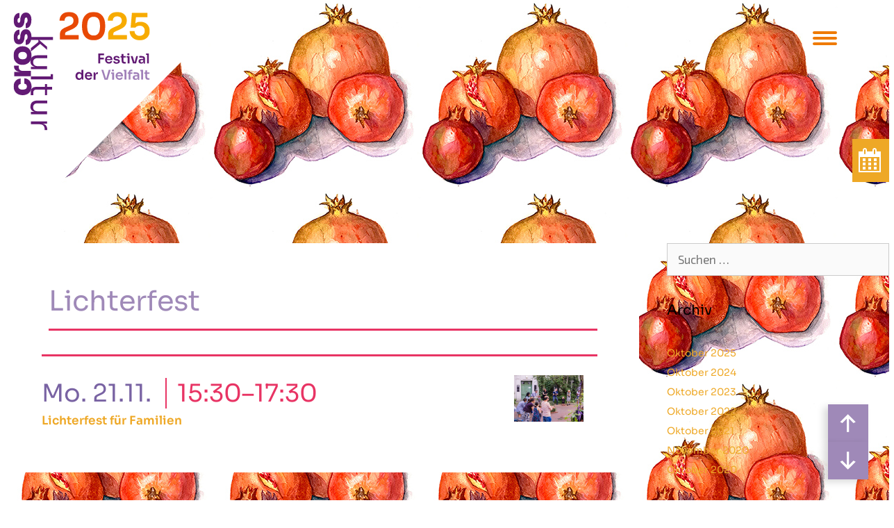

--- FILE ---
content_type: text/html; charset=UTF-8
request_url: https://www.cross-kultur.de/veranstaltungen/kategorien/lichterfest/
body_size: 29366
content:
<!DOCTYPE html>
<html lang="de">
<head>
	<meta charset="UTF-8">
	<meta name='robots' content='index, follow, max-image-preview:large, max-snippet:-1, max-video-preview:-1' />
	<style>img:is([sizes="auto" i], [sizes^="auto," i]) { contain-intrinsic-size: 3000px 1500px }</style>
	<meta name="viewport" content="width=device-width, initial-scale=1">
	<!-- This site is optimized with the Yoast SEO plugin v26.8 - https://yoast.com/product/yoast-seo-wordpress/ -->
	<title>Kategorien - CrossKultur</title>
	<link rel="canonical" href="https://www.cross-kultur.de/veranstaltungen/kategorien/" />
	<meta property="og:locale" content="de_DE" />
	<meta property="og:type" content="article" />
	<meta property="og:title" content="Kategorien - CrossKultur" />
	<meta property="og:description" content="Mo. 21.11.15:30–17:30 Lichterfest für Familien" />
	<meta property="og:url" content="https://www.cross-kultur.de/veranstaltungen/kategorien/" />
	<meta property="og:site_name" content="CrossKultur" />
	<meta property="article:modified_time" content="2020-11-02T22:45:06+00:00" />
	<meta name="twitter:card" content="summary_large_image" />
	<script type="application/ld+json" class="yoast-schema-graph">{"@context":"https://schema.org","@graph":[{"@type":"WebPage","@id":"https://www.cross-kultur.de/veranstaltungen/kategorien/","url":"https://www.cross-kultur.de/veranstaltungen/kategorien/","name":"Kategorien - CrossKultur","isPartOf":{"@id":"https://www.cross-kultur.de/#website"},"datePublished":"2019-10-06T15:06:40+00:00","dateModified":"2020-11-02T22:45:06+00:00","breadcrumb":{"@id":"https://www.cross-kultur.de/veranstaltungen/kategorien/#breadcrumb"},"inLanguage":"de","potentialAction":[{"@type":"ReadAction","target":["https://www.cross-kultur.de/veranstaltungen/kategorien/"]}]},{"@type":"WebSite","@id":"https://www.cross-kultur.de/#website","url":"https://www.cross-kultur.de/","name":"CrossKultur","description":"Eine Veranstaltungsreihe des Bezirksamtes Tempelhof-Schöneberg","publisher":{"@id":"https://www.cross-kultur.de/#organization"},"potentialAction":[{"@type":"SearchAction","target":{"@type":"EntryPoint","urlTemplate":"https://www.cross-kultur.de/?s={search_term_string}"},"query-input":{"@type":"PropertyValueSpecification","valueRequired":true,"valueName":"search_term_string"}}],"inLanguage":"de"},{"@type":"Organization","@id":"https://www.cross-kultur.de/#organization","name":"CrossKultur","url":"https://www.cross-kultur.de/","logo":{"@type":"ImageObject","inLanguage":"de","@id":"https://www.cross-kultur.de/#/schema/logo/image/","url":"https://www.cross-kultur.de/wp-content/uploads/2025/10/crosskultur-logo-2025-mit-dreieck.svg","contentUrl":"https://www.cross-kultur.de/wp-content/uploads/2025/10/crosskultur-logo-2025-mit-dreieck.svg","width":300,"height":300,"caption":"CrossKultur"},"image":{"@id":"https://www.cross-kultur.de/#/schema/logo/image/"}}]}</script>
	<!-- / Yoast SEO plugin. -->


<link rel='dns-prefetch' href='//www.cross-kultur.de' />
<link rel='dns-prefetch' href='//cdn.canvasjs.com' />
<link href='https://fonts.gstatic.com' crossorigin rel='preconnect' />
<link href='https://fonts.googleapis.com' crossorigin rel='preconnect' />
<link rel="alternate" type="application/rss+xml" title="CrossKultur &raquo; Feed" href="https://www.cross-kultur.de/feed/" />
<script>
window._wpemojiSettings = {"baseUrl":"https:\/\/s.w.org\/images\/core\/emoji\/16.0.1\/72x72\/","ext":".png","svgUrl":"https:\/\/s.w.org\/images\/core\/emoji\/16.0.1\/svg\/","svgExt":".svg","source":{"concatemoji":"https:\/\/www.cross-kultur.de\/wp-includes\/js\/wp-emoji-release.min.js?ver=6.8.3"}};
/*! This file is auto-generated */
!function(s,n){var o,i,e;function c(e){try{var t={supportTests:e,timestamp:(new Date).valueOf()};sessionStorage.setItem(o,JSON.stringify(t))}catch(e){}}function p(e,t,n){e.clearRect(0,0,e.canvas.width,e.canvas.height),e.fillText(t,0,0);var t=new Uint32Array(e.getImageData(0,0,e.canvas.width,e.canvas.height).data),a=(e.clearRect(0,0,e.canvas.width,e.canvas.height),e.fillText(n,0,0),new Uint32Array(e.getImageData(0,0,e.canvas.width,e.canvas.height).data));return t.every(function(e,t){return e===a[t]})}function u(e,t){e.clearRect(0,0,e.canvas.width,e.canvas.height),e.fillText(t,0,0);for(var n=e.getImageData(16,16,1,1),a=0;a<n.data.length;a++)if(0!==n.data[a])return!1;return!0}function f(e,t,n,a){switch(t){case"flag":return n(e,"\ud83c\udff3\ufe0f\u200d\u26a7\ufe0f","\ud83c\udff3\ufe0f\u200b\u26a7\ufe0f")?!1:!n(e,"\ud83c\udde8\ud83c\uddf6","\ud83c\udde8\u200b\ud83c\uddf6")&&!n(e,"\ud83c\udff4\udb40\udc67\udb40\udc62\udb40\udc65\udb40\udc6e\udb40\udc67\udb40\udc7f","\ud83c\udff4\u200b\udb40\udc67\u200b\udb40\udc62\u200b\udb40\udc65\u200b\udb40\udc6e\u200b\udb40\udc67\u200b\udb40\udc7f");case"emoji":return!a(e,"\ud83e\udedf")}return!1}function g(e,t,n,a){var r="undefined"!=typeof WorkerGlobalScope&&self instanceof WorkerGlobalScope?new OffscreenCanvas(300,150):s.createElement("canvas"),o=r.getContext("2d",{willReadFrequently:!0}),i=(o.textBaseline="top",o.font="600 32px Arial",{});return e.forEach(function(e){i[e]=t(o,e,n,a)}),i}function t(e){var t=s.createElement("script");t.src=e,t.defer=!0,s.head.appendChild(t)}"undefined"!=typeof Promise&&(o="wpEmojiSettingsSupports",i=["flag","emoji"],n.supports={everything:!0,everythingExceptFlag:!0},e=new Promise(function(e){s.addEventListener("DOMContentLoaded",e,{once:!0})}),new Promise(function(t){var n=function(){try{var e=JSON.parse(sessionStorage.getItem(o));if("object"==typeof e&&"number"==typeof e.timestamp&&(new Date).valueOf()<e.timestamp+604800&&"object"==typeof e.supportTests)return e.supportTests}catch(e){}return null}();if(!n){if("undefined"!=typeof Worker&&"undefined"!=typeof OffscreenCanvas&&"undefined"!=typeof URL&&URL.createObjectURL&&"undefined"!=typeof Blob)try{var e="postMessage("+g.toString()+"("+[JSON.stringify(i),f.toString(),p.toString(),u.toString()].join(",")+"));",a=new Blob([e],{type:"text/javascript"}),r=new Worker(URL.createObjectURL(a),{name:"wpTestEmojiSupports"});return void(r.onmessage=function(e){c(n=e.data),r.terminate(),t(n)})}catch(e){}c(n=g(i,f,p,u))}t(n)}).then(function(e){for(var t in e)n.supports[t]=e[t],n.supports.everything=n.supports.everything&&n.supports[t],"flag"!==t&&(n.supports.everythingExceptFlag=n.supports.everythingExceptFlag&&n.supports[t]);n.supports.everythingExceptFlag=n.supports.everythingExceptFlag&&!n.supports.flag,n.DOMReady=!1,n.readyCallback=function(){n.DOMReady=!0}}).then(function(){return e}).then(function(){var e;n.supports.everything||(n.readyCallback(),(e=n.source||{}).concatemoji?t(e.concatemoji):e.wpemoji&&e.twemoji&&(t(e.twemoji),t(e.wpemoji)))}))}((window,document),window._wpemojiSettings);
</script>
<link rel='stylesheet' id='generate-fonts-css' href='//fonts.googleapis.com/css?family=Exo+2:100,100italic,200,200italic,300,300italic,regular,italic,500,500italic,600,600italic,700,700italic,800,800italic,900,900italic|Roboto+Condensed:300,300italic,regular,italic,700,700italic' media='all' />
<style id='wp-emoji-styles-inline-css'>

	img.wp-smiley, img.emoji {
		display: inline !important;
		border: none !important;
		box-shadow: none !important;
		height: 1em !important;
		width: 1em !important;
		margin: 0 0.07em !important;
		vertical-align: -0.1em !important;
		background: none !important;
		padding: 0 !important;
	}
</style>
<link rel='stylesheet' id='wp-block-library-css' href='https://www.cross-kultur.de/wp-includes/css/dist/block-library/style.min.css?ver=6.8.3' media='all' />
<style id='classic-theme-styles-inline-css'>
/*! This file is auto-generated */
.wp-block-button__link{color:#fff;background-color:#32373c;border-radius:9999px;box-shadow:none;text-decoration:none;padding:calc(.667em + 2px) calc(1.333em + 2px);font-size:1.125em}.wp-block-file__button{background:#32373c;color:#fff;text-decoration:none}
</style>
<style id='safe-svg-svg-icon-style-inline-css'>
.safe-svg-cover{text-align:center}.safe-svg-cover .safe-svg-inside{display:inline-block;max-width:100%}.safe-svg-cover svg{fill:currentColor;height:100%;max-height:100%;max-width:100%;width:100%}

</style>
<style id='global-styles-inline-css'>
:root{--wp--preset--aspect-ratio--square: 1;--wp--preset--aspect-ratio--4-3: 4/3;--wp--preset--aspect-ratio--3-4: 3/4;--wp--preset--aspect-ratio--3-2: 3/2;--wp--preset--aspect-ratio--2-3: 2/3;--wp--preset--aspect-ratio--16-9: 16/9;--wp--preset--aspect-ratio--9-16: 9/16;--wp--preset--color--black: #000000;--wp--preset--color--cyan-bluish-gray: #abb8c3;--wp--preset--color--white: #ffffff;--wp--preset--color--pale-pink: #f78da7;--wp--preset--color--vivid-red: #cf2e2e;--wp--preset--color--luminous-vivid-orange: #ff6900;--wp--preset--color--luminous-vivid-amber: #fcb900;--wp--preset--color--light-green-cyan: #7bdcb5;--wp--preset--color--vivid-green-cyan: #00d084;--wp--preset--color--pale-cyan-blue: #8ed1fc;--wp--preset--color--vivid-cyan-blue: #0693e3;--wp--preset--color--vivid-purple: #9b51e0;--wp--preset--color--contrast: var(--contrast);--wp--preset--color--contrast-2: var(--contrast-2);--wp--preset--color--contrast-3: var(--contrast-3);--wp--preset--color--base: var(--base);--wp--preset--color--base-2: var(--base-2);--wp--preset--color--base-3: var(--base-3);--wp--preset--color--accent: var(--accent);--wp--preset--gradient--vivid-cyan-blue-to-vivid-purple: linear-gradient(135deg,rgba(6,147,227,1) 0%,rgb(155,81,224) 100%);--wp--preset--gradient--light-green-cyan-to-vivid-green-cyan: linear-gradient(135deg,rgb(122,220,180) 0%,rgb(0,208,130) 100%);--wp--preset--gradient--luminous-vivid-amber-to-luminous-vivid-orange: linear-gradient(135deg,rgba(252,185,0,1) 0%,rgba(255,105,0,1) 100%);--wp--preset--gradient--luminous-vivid-orange-to-vivid-red: linear-gradient(135deg,rgba(255,105,0,1) 0%,rgb(207,46,46) 100%);--wp--preset--gradient--very-light-gray-to-cyan-bluish-gray: linear-gradient(135deg,rgb(238,238,238) 0%,rgb(169,184,195) 100%);--wp--preset--gradient--cool-to-warm-spectrum: linear-gradient(135deg,rgb(74,234,220) 0%,rgb(151,120,209) 20%,rgb(207,42,186) 40%,rgb(238,44,130) 60%,rgb(251,105,98) 80%,rgb(254,248,76) 100%);--wp--preset--gradient--blush-light-purple: linear-gradient(135deg,rgb(255,206,236) 0%,rgb(152,150,240) 100%);--wp--preset--gradient--blush-bordeaux: linear-gradient(135deg,rgb(254,205,165) 0%,rgb(254,45,45) 50%,rgb(107,0,62) 100%);--wp--preset--gradient--luminous-dusk: linear-gradient(135deg,rgb(255,203,112) 0%,rgb(199,81,192) 50%,rgb(65,88,208) 100%);--wp--preset--gradient--pale-ocean: linear-gradient(135deg,rgb(255,245,203) 0%,rgb(182,227,212) 50%,rgb(51,167,181) 100%);--wp--preset--gradient--electric-grass: linear-gradient(135deg,rgb(202,248,128) 0%,rgb(113,206,126) 100%);--wp--preset--gradient--midnight: linear-gradient(135deg,rgb(2,3,129) 0%,rgb(40,116,252) 100%);--wp--preset--font-size--small: 13px;--wp--preset--font-size--medium: 20px;--wp--preset--font-size--large: 36px;--wp--preset--font-size--x-large: 42px;--wp--preset--font-family--sora: Sora;--wp--preset--spacing--20: 0.44rem;--wp--preset--spacing--30: 0.67rem;--wp--preset--spacing--40: 1rem;--wp--preset--spacing--50: 1.5rem;--wp--preset--spacing--60: 2.25rem;--wp--preset--spacing--70: 3.38rem;--wp--preset--spacing--80: 5.06rem;--wp--preset--shadow--natural: 6px 6px 9px rgba(0, 0, 0, 0.2);--wp--preset--shadow--deep: 12px 12px 50px rgba(0, 0, 0, 0.4);--wp--preset--shadow--sharp: 6px 6px 0px rgba(0, 0, 0, 0.2);--wp--preset--shadow--outlined: 6px 6px 0px -3px rgba(255, 255, 255, 1), 6px 6px rgba(0, 0, 0, 1);--wp--preset--shadow--crisp: 6px 6px 0px rgba(0, 0, 0, 1);}:where(.is-layout-flex){gap: 0.5em;}:where(.is-layout-grid){gap: 0.5em;}body .is-layout-flex{display: flex;}.is-layout-flex{flex-wrap: wrap;align-items: center;}.is-layout-flex > :is(*, div){margin: 0;}body .is-layout-grid{display: grid;}.is-layout-grid > :is(*, div){margin: 0;}:where(.wp-block-columns.is-layout-flex){gap: 2em;}:where(.wp-block-columns.is-layout-grid){gap: 2em;}:where(.wp-block-post-template.is-layout-flex){gap: 1.25em;}:where(.wp-block-post-template.is-layout-grid){gap: 1.25em;}.has-black-color{color: var(--wp--preset--color--black) !important;}.has-cyan-bluish-gray-color{color: var(--wp--preset--color--cyan-bluish-gray) !important;}.has-white-color{color: var(--wp--preset--color--white) !important;}.has-pale-pink-color{color: var(--wp--preset--color--pale-pink) !important;}.has-vivid-red-color{color: var(--wp--preset--color--vivid-red) !important;}.has-luminous-vivid-orange-color{color: var(--wp--preset--color--luminous-vivid-orange) !important;}.has-luminous-vivid-amber-color{color: var(--wp--preset--color--luminous-vivid-amber) !important;}.has-light-green-cyan-color{color: var(--wp--preset--color--light-green-cyan) !important;}.has-vivid-green-cyan-color{color: var(--wp--preset--color--vivid-green-cyan) !important;}.has-pale-cyan-blue-color{color: var(--wp--preset--color--pale-cyan-blue) !important;}.has-vivid-cyan-blue-color{color: var(--wp--preset--color--vivid-cyan-blue) !important;}.has-vivid-purple-color{color: var(--wp--preset--color--vivid-purple) !important;}.has-black-background-color{background-color: var(--wp--preset--color--black) !important;}.has-cyan-bluish-gray-background-color{background-color: var(--wp--preset--color--cyan-bluish-gray) !important;}.has-white-background-color{background-color: var(--wp--preset--color--white) !important;}.has-pale-pink-background-color{background-color: var(--wp--preset--color--pale-pink) !important;}.has-vivid-red-background-color{background-color: var(--wp--preset--color--vivid-red) !important;}.has-luminous-vivid-orange-background-color{background-color: var(--wp--preset--color--luminous-vivid-orange) !important;}.has-luminous-vivid-amber-background-color{background-color: var(--wp--preset--color--luminous-vivid-amber) !important;}.has-light-green-cyan-background-color{background-color: var(--wp--preset--color--light-green-cyan) !important;}.has-vivid-green-cyan-background-color{background-color: var(--wp--preset--color--vivid-green-cyan) !important;}.has-pale-cyan-blue-background-color{background-color: var(--wp--preset--color--pale-cyan-blue) !important;}.has-vivid-cyan-blue-background-color{background-color: var(--wp--preset--color--vivid-cyan-blue) !important;}.has-vivid-purple-background-color{background-color: var(--wp--preset--color--vivid-purple) !important;}.has-black-border-color{border-color: var(--wp--preset--color--black) !important;}.has-cyan-bluish-gray-border-color{border-color: var(--wp--preset--color--cyan-bluish-gray) !important;}.has-white-border-color{border-color: var(--wp--preset--color--white) !important;}.has-pale-pink-border-color{border-color: var(--wp--preset--color--pale-pink) !important;}.has-vivid-red-border-color{border-color: var(--wp--preset--color--vivid-red) !important;}.has-luminous-vivid-orange-border-color{border-color: var(--wp--preset--color--luminous-vivid-orange) !important;}.has-luminous-vivid-amber-border-color{border-color: var(--wp--preset--color--luminous-vivid-amber) !important;}.has-light-green-cyan-border-color{border-color: var(--wp--preset--color--light-green-cyan) !important;}.has-vivid-green-cyan-border-color{border-color: var(--wp--preset--color--vivid-green-cyan) !important;}.has-pale-cyan-blue-border-color{border-color: var(--wp--preset--color--pale-cyan-blue) !important;}.has-vivid-cyan-blue-border-color{border-color: var(--wp--preset--color--vivid-cyan-blue) !important;}.has-vivid-purple-border-color{border-color: var(--wp--preset--color--vivid-purple) !important;}.has-vivid-cyan-blue-to-vivid-purple-gradient-background{background: var(--wp--preset--gradient--vivid-cyan-blue-to-vivid-purple) !important;}.has-light-green-cyan-to-vivid-green-cyan-gradient-background{background: var(--wp--preset--gradient--light-green-cyan-to-vivid-green-cyan) !important;}.has-luminous-vivid-amber-to-luminous-vivid-orange-gradient-background{background: var(--wp--preset--gradient--luminous-vivid-amber-to-luminous-vivid-orange) !important;}.has-luminous-vivid-orange-to-vivid-red-gradient-background{background: var(--wp--preset--gradient--luminous-vivid-orange-to-vivid-red) !important;}.has-very-light-gray-to-cyan-bluish-gray-gradient-background{background: var(--wp--preset--gradient--very-light-gray-to-cyan-bluish-gray) !important;}.has-cool-to-warm-spectrum-gradient-background{background: var(--wp--preset--gradient--cool-to-warm-spectrum) !important;}.has-blush-light-purple-gradient-background{background: var(--wp--preset--gradient--blush-light-purple) !important;}.has-blush-bordeaux-gradient-background{background: var(--wp--preset--gradient--blush-bordeaux) !important;}.has-luminous-dusk-gradient-background{background: var(--wp--preset--gradient--luminous-dusk) !important;}.has-pale-ocean-gradient-background{background: var(--wp--preset--gradient--pale-ocean) !important;}.has-electric-grass-gradient-background{background: var(--wp--preset--gradient--electric-grass) !important;}.has-midnight-gradient-background{background: var(--wp--preset--gradient--midnight) !important;}.has-small-font-size{font-size: var(--wp--preset--font-size--small) !important;}.has-medium-font-size{font-size: var(--wp--preset--font-size--medium) !important;}.has-large-font-size{font-size: var(--wp--preset--font-size--large) !important;}.has-x-large-font-size{font-size: var(--wp--preset--font-size--x-large) !important;}.has-sora-font-family{font-family: var(--wp--preset--font-family--sora) !important;}
:where(.wp-block-post-template.is-layout-flex){gap: 1.25em;}:where(.wp-block-post-template.is-layout-grid){gap: 1.25em;}
:where(.wp-block-columns.is-layout-flex){gap: 2em;}:where(.wp-block-columns.is-layout-grid){gap: 2em;}
:root :where(.wp-block-pullquote){font-size: 1.5em;line-height: 1.6;}
</style>
<link rel='stylesheet' id='events-manager-css' href='https://www.cross-kultur.de/wp-content/plugins/events-manager/includes/css/events-manager.min.css?ver=7.2.2.1' media='all' />
<link rel='stylesheet' id='mojo-sp-css' href='https://www.cross-kultur.de/wp-content/plugins/mojoplug-slide-panel/public/css/mojo-sp-public.css?ver=1.1.2' media='all' />
<link rel='stylesheet' id='mojo-sp-style-css' href='https://www.cross-kultur.de/wp-content/plugins/mojoplug-slide-panel/public/../style.css?ver=1.1.2' media='all' />
<link rel='stylesheet' id='dashicons-css' href='https://www.cross-kultur.de/wp-includes/css/dashicons.min.css?ver=6.8.3' media='all' />
<style id='responsive-menu-inline-css'>
/** This file is major component of this plugin so please don't try to edit here. */
#rmp_menu_trigger-9231 {
  width: 57px;
  height: 55px;
  position: fixed;
  top: 25px;
  border-radius: 0px;
  display: none;
  text-decoration: none;
  right: 5%;
  background: #ffffff;
  transition: transform 0.5s, background-color 0.5s;
}
#rmp_menu_trigger-9231:hover, #rmp_menu_trigger-9231:focus {
  background: #ef7a00;
  text-decoration: unset;
}
#rmp_menu_trigger-9231.is-active {
  background: #ef7a00;
}
#rmp_menu_trigger-9231 .rmp-trigger-box {
  width: 35px;
  color: #ffffff;
}
#rmp_menu_trigger-9231 .rmp-trigger-icon-active, #rmp_menu_trigger-9231 .rmp-trigger-text-open {
  display: none;
}
#rmp_menu_trigger-9231.is-active .rmp-trigger-icon-active, #rmp_menu_trigger-9231.is-active .rmp-trigger-text-open {
  display: inline;
}
#rmp_menu_trigger-9231.is-active .rmp-trigger-icon-inactive, #rmp_menu_trigger-9231.is-active .rmp-trigger-text {
  display: none;
}
#rmp_menu_trigger-9231 .rmp-trigger-label {
  color: #ffffff;
  pointer-events: none;
  line-height: 13px;
  font-family: inherit;
  font-size: 14px;
  display: inline;
  text-transform: inherit;
}
#rmp_menu_trigger-9231 .rmp-trigger-label.rmp-trigger-label-top {
  display: block;
  margin-bottom: 12px;
}
#rmp_menu_trigger-9231 .rmp-trigger-label.rmp-trigger-label-bottom {
  display: block;
  margin-top: 12px;
}
#rmp_menu_trigger-9231 .responsive-menu-pro-inner {
  display: block;
}
#rmp_menu_trigger-9231 .rmp-trigger-icon-inactive .rmp-font-icon {
  color: #ef7a00;
}
#rmp_menu_trigger-9231 .responsive-menu-pro-inner, #rmp_menu_trigger-9231 .responsive-menu-pro-inner::before, #rmp_menu_trigger-9231 .responsive-menu-pro-inner::after {
  width: 35px;
  height: 4px;
  background-color: #ef7a00;
  border-radius: 4px;
  position: absolute;
}
#rmp_menu_trigger-9231 .rmp-trigger-icon-active .rmp-font-icon {
  color: #ffffff;
}
#rmp_menu_trigger-9231.is-active .responsive-menu-pro-inner, #rmp_menu_trigger-9231.is-active .responsive-menu-pro-inner::before, #rmp_menu_trigger-9231.is-active .responsive-menu-pro-inner::after {
  background-color: #ffffff;
}
#rmp_menu_trigger-9231:hover .rmp-trigger-icon-inactive .rmp-font-icon {
  color: #ffffff;
}
#rmp_menu_trigger-9231:not(.is-active):hover .responsive-menu-pro-inner, #rmp_menu_trigger-9231:not(.is-active):hover .responsive-menu-pro-inner::before, #rmp_menu_trigger-9231:not(.is-active):hover .responsive-menu-pro-inner::after {
  background-color: #ffffff;
}
#rmp_menu_trigger-9231 .responsive-menu-pro-inner::before {
  top: 8px;
}
#rmp_menu_trigger-9231 .responsive-menu-pro-inner::after {
  bottom: 8px;
}
#rmp_menu_trigger-9231.is-active .responsive-menu-pro-inner::after {
  bottom: 0;
}
/* Hamburger menu styling */
@media screen and (max-width: 1300px) {
  /** Menu Title Style */
  /** Menu Additional Content Style */
  #primary-menu {
    display: none !important;
  }
  #rmp_menu_trigger-9231 {
    display: block;
  }
  #rmp-container-9231 {
    position: fixed;
    top: 0;
    margin: 0;
    transition: transform 0.5s;
    overflow: auto;
    display: block;
    width: 75%;
    background-color: #4f326a;
    background-image: url("");
    height: 100%;
    left: 0;
    padding-top: 0px;
    padding-left: 0px;
    padding-bottom: 0px;
    padding-right: 0px;
  }
  #rmp-menu-wrap-9231 {
    padding-top: 10px;
    padding-left: 0px;
    padding-bottom: 0px;
    padding-right: 0px;
    background-color: #aac7a9;
  }
  #rmp-menu-wrap-9231 .rmp-menu, #rmp-menu-wrap-9231 .rmp-submenu {
    width: 100%;
    box-sizing: border-box;
    margin: 0;
    padding: 0;
  }
  #rmp-menu-wrap-9231 .rmp-submenu-depth-1 .rmp-menu-item-link {
    padding-left: 10%;
  }
  #rmp-menu-wrap-9231 .rmp-submenu-depth-2 .rmp-menu-item-link {
    padding-left: 15%;
  }
  #rmp-menu-wrap-9231 .rmp-submenu-depth-3 .rmp-menu-item-link {
    padding-left: 20%;
  }
  #rmp-menu-wrap-9231 .rmp-submenu-depth-4 .rmp-menu-item-link {
    padding-left: 25%;
  }
  #rmp-menu-wrap-9231 .rmp-submenu.rmp-submenu-open {
    display: block;
  }
  #rmp-menu-wrap-9231 .rmp-menu-item {
    width: 100%;
    list-style: none;
    margin: 0;
  }
  #rmp-menu-wrap-9231 .rmp-menu-item-link {
    height: 40px;
    line-height: 40px;
    font-size: 17px;
    border-bottom: 0px solid #212121;
    font-family: inherit;
    color: #ffffff;
    text-align: left;
    background-color: #aac7a9;
    font-weight: normal;
    letter-spacing: 0px;
    display: block;
    box-sizing: border-box;
    width: 100%;
    text-decoration: none;
    position: relative;
    overflow: hidden;
    transition: background-color 0.5s, border-color 0.5s, 0.5s;
    padding: 0 5%;
    padding-right: 50px;
  }
  #rmp-menu-wrap-9231 .rmp-menu-item-link:after, #rmp-menu-wrap-9231 .rmp-menu-item-link:before {
    display: none;
  }
  #rmp-menu-wrap-9231 .rmp-menu-item-link:hover, #rmp-menu-wrap-9231 .rmp-menu-item-link:focus {
    color: #ef7a00;
    border-color: #212121;
    background-color: #aac7a9;
  }
  #rmp-menu-wrap-9231 .rmp-menu-item-link:focus {
    outline: none;
    border-color: unset;
    box-shadow: unset;
  }
  #rmp-menu-wrap-9231 .rmp-menu-item-link .rmp-font-icon {
    height: 40px;
    line-height: 40px;
    margin-right: 10px;
    font-size: 17px;
  }
  #rmp-menu-wrap-9231 .rmp-menu-current-item .rmp-menu-item-link {
    color: #ef7a00;
    border-color: #212121;
    background-color: #aac7a9;
  }
  #rmp-menu-wrap-9231 .rmp-menu-current-item .rmp-menu-item-link:hover, #rmp-menu-wrap-9231 .rmp-menu-current-item .rmp-menu-item-link:focus {
    color: #ef7a00;
    border-color: #3f3f3f;
    background-color: #aac7a9;
  }
  #rmp-menu-wrap-9231 .rmp-menu-subarrow {
    position: absolute;
    top: 0;
    bottom: 0;
    text-align: center;
    overflow: hidden;
    background-size: cover;
    overflow: hidden;
    right: 0;
    border-left-style: solid;
    border-left-color: #212121;
    border-left-width: 1px;
    height: 39px;
    width: 40px;
    color: #ffffff;
    background-color: #212121;
  }
  #rmp-menu-wrap-9231 .rmp-menu-subarrow svg {
    fill: #ffffff;
  }
  #rmp-menu-wrap-9231 .rmp-menu-subarrow:hover {
    color: #ffffff;
    border-color: #3f3f3f;
    background-color: #3f3f3f;
  }
  #rmp-menu-wrap-9231 .rmp-menu-subarrow:hover svg {
    fill: #ffffff;
  }
  #rmp-menu-wrap-9231 .rmp-menu-subarrow .rmp-font-icon {
    margin-right: unset;
  }
  #rmp-menu-wrap-9231 .rmp-menu-subarrow * {
    vertical-align: middle;
    line-height: 39px;
  }
  #rmp-menu-wrap-9231 .rmp-menu-subarrow-active {
    display: block;
    background-size: cover;
    color: #ffffff;
    border-color: #212121;
    background-color: #212121;
  }
  #rmp-menu-wrap-9231 .rmp-menu-subarrow-active svg {
    fill: #ffffff;
  }
  #rmp-menu-wrap-9231 .rmp-menu-subarrow-active:hover {
    color: #ffffff;
    border-color: #3f3f3f;
    background-color: #3f3f3f;
  }
  #rmp-menu-wrap-9231 .rmp-menu-subarrow-active:hover svg {
    fill: #ffffff;
  }
  #rmp-menu-wrap-9231 .rmp-submenu {
    display: none;
  }
  #rmp-menu-wrap-9231 .rmp-submenu .rmp-menu-item-link {
    height: 40px;
    line-height: 40px;
    letter-spacing: 0px;
    font-size: 13px;
    border-bottom: 1px solid #212121;
    font-family: inherit;
    font-weight: normal;
    color: #ffffff;
    text-align: left;
    background-color: #212121;
  }
  #rmp-menu-wrap-9231 .rmp-submenu .rmp-menu-item-link:hover, #rmp-menu-wrap-9231 .rmp-submenu .rmp-menu-item-link:focus {
    color: #ffffff;
    border-color: #212121;
    background-color: #3f3f3f;
  }
  #rmp-menu-wrap-9231 .rmp-submenu .rmp-menu-current-item .rmp-menu-item-link {
    color: #ffffff;
    border-color: #212121;
    background-color: #212121;
  }
  #rmp-menu-wrap-9231 .rmp-submenu .rmp-menu-current-item .rmp-menu-item-link:hover, #rmp-menu-wrap-9231 .rmp-submenu .rmp-menu-current-item .rmp-menu-item-link:focus {
    color: #ffffff;
    border-color: #3f3f3f;
    background-color: #3f3f3f;
  }
  #rmp-menu-wrap-9231 .rmp-submenu .rmp-menu-subarrow {
    right: 0;
    border-right: unset;
    border-left-style: solid;
    border-left-color: #1d4354;
    border-left-width: 0px;
    height: 39px;
    line-height: 39px;
    width: 40px;
    color: #fff;
    background-color: inherit;
  }
  #rmp-menu-wrap-9231 .rmp-submenu .rmp-menu-subarrow:hover {
    color: #fff;
    border-color: #3f3f3f;
    background-color: inherit;
  }
  #rmp-menu-wrap-9231 .rmp-submenu .rmp-menu-subarrow-active {
    color: #fff;
    border-color: #1d4354;
    background-color: inherit;
  }
  #rmp-menu-wrap-9231 .rmp-submenu .rmp-menu-subarrow-active:hover {
    color: #fff;
    border-color: #3f3f3f;
    background-color: inherit;
  }
  #rmp-menu-wrap-9231 .rmp-menu-item-description {
    margin: 0;
    padding: 5px 5%;
    opacity: 0.8;
    color: #ffffff;
  }
  #rmp-search-box-9231 {
    display: block;
    padding-top: 0px;
    padding-left: 5%;
    padding-bottom: 0px;
    padding-right: 5%;
  }
  #rmp-search-box-9231 .rmp-search-form {
    margin: 0;
  }
  #rmp-search-box-9231 .rmp-search-box {
    background: #ffffff;
    border: 1px solid #dadada;
    color: #333333;
    width: 100%;
    padding: 0 5%;
    border-radius: 30px;
    height: 45px;
    -webkit-appearance: none;
  }
  #rmp-search-box-9231 .rmp-search-box::placeholder {
    color: #c7c7cd;
  }
  #rmp-search-box-9231 .rmp-search-box:focus {
    background-color: #ffffff;
    outline: 2px solid #dadada;
    color: #333333;
  }
  #rmp-menu-title-9231 {
    background-color: #b6469a;
    color: #ffffff;
    text-align: left;
    font-size: 17px;
    padding-top: 10%;
    padding-left: 5%;
    padding-bottom: 0%;
    padding-right: 5%;
    font-weight: 400;
    transition: background-color 0.5s, border-color 0.5s, color 0.5s;
  }
  #rmp-menu-title-9231:hover {
    background-color: #ea3d1d;
    color: #ffffff;
  }
  #rmp-menu-title-9231 > .rmp-menu-title-link {
    color: #ffffff;
    width: 100%;
    background-color: unset;
    text-decoration: none;
  }
  #rmp-menu-title-9231 > .rmp-menu-title-link:hover {
    color: #ffffff;
  }
  #rmp-menu-title-9231 .rmp-font-icon {
    font-size: 17px;
  }
  #rmp-menu-additional-content-9231 {
    padding-top: 0px;
    padding-left: 5%;
    padding-bottom: 0px;
    padding-right: 5%;
    color: #ffffff;
    text-align: center;
    font-size: 16px;
  }
}
/**
This file contents common styling of menus.
*/
.rmp-container {
  display: none;
  visibility: visible;
  padding: 0px 0px 0px 0px;
  z-index: 99998;
  transition: all 0.3s;
  /** Scrolling bar in menu setting box **/
}
.rmp-container.rmp-fade-top, .rmp-container.rmp-fade-left, .rmp-container.rmp-fade-right, .rmp-container.rmp-fade-bottom {
  display: none;
}
.rmp-container.rmp-slide-left, .rmp-container.rmp-push-left {
  transform: translateX(-100%);
  -ms-transform: translateX(-100%);
  -webkit-transform: translateX(-100%);
  -moz-transform: translateX(-100%);
}
.rmp-container.rmp-slide-left.rmp-menu-open, .rmp-container.rmp-push-left.rmp-menu-open {
  transform: translateX(0);
  -ms-transform: translateX(0);
  -webkit-transform: translateX(0);
  -moz-transform: translateX(0);
}
.rmp-container.rmp-slide-right, .rmp-container.rmp-push-right {
  transform: translateX(100%);
  -ms-transform: translateX(100%);
  -webkit-transform: translateX(100%);
  -moz-transform: translateX(100%);
}
.rmp-container.rmp-slide-right.rmp-menu-open, .rmp-container.rmp-push-right.rmp-menu-open {
  transform: translateX(0);
  -ms-transform: translateX(0);
  -webkit-transform: translateX(0);
  -moz-transform: translateX(0);
}
.rmp-container.rmp-slide-top, .rmp-container.rmp-push-top {
  transform: translateY(-100%);
  -ms-transform: translateY(-100%);
  -webkit-transform: translateY(-100%);
  -moz-transform: translateY(-100%);
}
.rmp-container.rmp-slide-top.rmp-menu-open, .rmp-container.rmp-push-top.rmp-menu-open {
  transform: translateY(0);
  -ms-transform: translateY(0);
  -webkit-transform: translateY(0);
  -moz-transform: translateY(0);
}
.rmp-container.rmp-slide-bottom, .rmp-container.rmp-push-bottom {
  transform: translateY(100%);
  -ms-transform: translateY(100%);
  -webkit-transform: translateY(100%);
  -moz-transform: translateY(100%);
}
.rmp-container.rmp-slide-bottom.rmp-menu-open, .rmp-container.rmp-push-bottom.rmp-menu-open {
  transform: translateX(0);
  -ms-transform: translateX(0);
  -webkit-transform: translateX(0);
  -moz-transform: translateX(0);
}
.rmp-container::-webkit-scrollbar {
  width: 0px;
}
.rmp-container ::-webkit-scrollbar-track {
  box-shadow: inset 0 0 5px transparent;
}
.rmp-container ::-webkit-scrollbar-thumb {
  background: transparent;
}
.rmp-container ::-webkit-scrollbar-thumb:hover {
  background: transparent;
}
.rmp-container .rmp-menu-wrap .rmp-menu {
  transition: none;
  border-radius: 0;
  box-shadow: none;
  background: none;
  border: 0;
  bottom: auto;
  box-sizing: border-box;
  clip: auto;
  color: #666;
  display: block;
  float: none;
  font-family: inherit;
  font-size: 14px;
  height: auto;
  left: auto;
  line-height: 1.7;
  list-style-type: none;
  margin: 0;
  min-height: auto;
  max-height: none;
  opacity: 1;
  outline: none;
  overflow: visible;
  padding: 0;
  position: relative;
  pointer-events: auto;
  right: auto;
  text-align: left;
  text-decoration: none;
  text-indent: 0;
  text-transform: none;
  transform: none;
  top: auto;
  visibility: inherit;
  width: auto;
  word-wrap: break-word;
  white-space: normal;
}
.rmp-container .rmp-menu-additional-content {
  display: block;
  word-break: break-word;
}
.rmp-container .rmp-menu-title {
  display: flex;
  flex-direction: column;
}
.rmp-container .rmp-menu-title .rmp-menu-title-image {
  max-width: 100%;
  margin-bottom: 15px;
  display: block;
  margin: auto;
  margin-bottom: 15px;
}
button.rmp_menu_trigger {
  z-index: 999999;
  overflow: hidden;
  outline: none;
  border: 0;
  display: none;
  margin: 0;
  transition: transform 0.5s, background-color 0.5s;
  padding: 0;
}
button.rmp_menu_trigger .responsive-menu-pro-inner::before, button.rmp_menu_trigger .responsive-menu-pro-inner::after {
  content: "";
  display: block;
}
button.rmp_menu_trigger .responsive-menu-pro-inner::before {
  top: 10px;
}
button.rmp_menu_trigger .responsive-menu-pro-inner::after {
  bottom: 10px;
}
button.rmp_menu_trigger .rmp-trigger-box {
  width: 40px;
  display: inline-block;
  position: relative;
  pointer-events: none;
  vertical-align: super;
}
.admin-bar .rmp-container, .admin-bar .rmp_menu_trigger {
  margin-top: 32px !important;
}
@media screen and (max-width: 782px) {
  .admin-bar .rmp-container, .admin-bar .rmp_menu_trigger {
    margin-top: 46px !important;
  }
}
/*  Menu Trigger Boring Animation */
.rmp-menu-trigger-boring .responsive-menu-pro-inner {
  transition-property: none;
}
.rmp-menu-trigger-boring .responsive-menu-pro-inner::after, .rmp-menu-trigger-boring .responsive-menu-pro-inner::before {
  transition-property: none;
}
.rmp-menu-trigger-boring.is-active .responsive-menu-pro-inner {
  transform: rotate(45deg);
}
.rmp-menu-trigger-boring.is-active .responsive-menu-pro-inner:before {
  top: 0;
  opacity: 0;
}
.rmp-menu-trigger-boring.is-active .responsive-menu-pro-inner:after {
  bottom: 0;
  transform: rotate(-90deg);
}

</style>
<link rel='stylesheet' id='admin-bar-css' href='https://www.cross-kultur.de/wp-includes/css/admin-bar.min.css?ver=6.8.3' media='all' />
<style id='admin-bar-inline-css'>

    .canvasjs-chart-credit{
        display: none !important;
    }
    #vtrtsFreeChart canvas {
    border-radius: 6px;
}

.vtrts-free-adminbar-weekly-title {
    font-weight: bold;
    font-size: 14px;
    color: #fff;
    margin-bottom: 6px;
}

        #wpadminbar #wp-admin-bar-vtrts_free_top_button .ab-icon:before {
            content: "\f185";
            color: #1DAE22;
            top: 3px;
        }
    #wp-admin-bar-vtrts_pro_top_button .ab-item {
        min-width: 180px;
    }
    .vtrts-free-adminbar-dropdown {
        min-width: 420px ;
        padding: 18px 18px 12px 18px;
        background: #23282d;
        color: #fff;
        border-radius: 8px;
        box-shadow: 0 4px 24px rgba(0,0,0,0.15);
        margin-top: 10px;
    }
    .vtrts-free-adminbar-grid {
        display: grid;
        grid-template-columns: 1fr 1fr;
        gap: 18px 18px; /* row-gap column-gap */
        margin-bottom: 18px;
    }
    .vtrts-free-adminbar-card {
        background: #2c3338;
        border-radius: 8px;
        padding: 18px 18px 12px 18px;
        box-shadow: 0 2px 8px rgba(0,0,0,0.07);
        display: flex;
        flex-direction: column;
        align-items: flex-start;
    }
    /* Extra margin for the right column */
    .vtrts-free-adminbar-card:nth-child(2),
    .vtrts-free-adminbar-card:nth-child(4) {
        margin-left: 10px !important;
        padding-left: 10px !important;
                padding-top: 6px !important;

        margin-right: 10px !important;
        padding-right : 10px !important;
        margin-top: 10px !important;
    }
    .vtrts-free-adminbar-card:nth-child(1),
    .vtrts-free-adminbar-card:nth-child(3) {
        margin-left: 10px !important;
        padding-left: 10px !important;
                padding-top: 6px !important;

        margin-top: 10px !important;
                padding-right : 10px !important;

    }
    /* Extra margin for the bottom row */
    .vtrts-free-adminbar-card:nth-child(3),
    .vtrts-free-adminbar-card:nth-child(4) {
        margin-top: 6px !important;
        padding-top: 6px !important;
        margin-top: 10px !important;
    }
    .vtrts-free-adminbar-card-title {
        font-size: 14px;
        font-weight: 800;
        margin-bottom: 6px;
        color: #fff;
    }
    .vtrts-free-adminbar-card-value {
        font-size: 22px;
        font-weight: bold;
        color: #1DAE22;
        margin-bottom: 4px;
    }
    .vtrts-free-adminbar-card-sub {
        font-size: 12px;
        color: #aaa;
    }
    .vtrts-free-adminbar-btn-wrap {
        text-align: center;
        margin-top: 8px;
    }

    #wp-admin-bar-vtrts_free_top_button .ab-item{
    min-width: 80px !important;
        padding: 0px !important;
    .vtrts-free-adminbar-btn {
        display: inline-block;
        background: #1DAE22;
        color: #fff !important;
        font-weight: bold;
        padding: 8px 28px;
        border-radius: 6px;
        text-decoration: none;
        font-size: 15px;
        transition: background 0.2s;
        margin-top: 8px;
    }
    .vtrts-free-adminbar-btn:hover {
        background: #15991b;
        color: #fff !important;
    }

    .vtrts-free-adminbar-dropdown-wrap { min-width: 0; padding: 0; }
    #wpadminbar #wp-admin-bar-vtrts_free_top_button .vtrts-free-adminbar-dropdown { display: none; position: absolute; left: 0; top: 100%; z-index: 99999; }
    #wpadminbar #wp-admin-bar-vtrts_free_top_button:hover .vtrts-free-adminbar-dropdown { display: block; }
    
        .ab-empty-item #wp-admin-bar-vtrts_free_top_button-default .ab-empty-item{
    height:0px !important;
    padding :0px !important;
     }
            #wpadminbar .quicklinks .ab-empty-item{
        padding:0px !important;
    }
    .vtrts-free-adminbar-dropdown {
    min-width: 420px;
    padding: 18px 18px 12px 18px;
    background: #23282d;
    color: #fff;
    border-radius: 12px; /* more rounded */
    box-shadow: 0 8px 32px rgba(0,0,0,0.25); /* deeper shadow */
    margin-top: 10px;
}

.vtrts-free-adminbar-btn-wrap {
    text-align: center;
    margin-top: 18px; /* more space above */
}

.vtrts-free-adminbar-btn {
    display: inline-block;
    background: #1DAE22;
    color: #fff !important;
    font-weight: bold;
    padding: 5px 22px;
    border-radius: 8px;
    text-decoration: none;
    font-size: 17px;
    transition: background 0.2s, box-shadow 0.2s;
    margin-top: 8px;
    box-shadow: 0 2px 8px rgba(29,174,34,0.15);
    text-align: center;
    line-height: 1.6;
    
}
.vtrts-free-adminbar-btn:hover {
    background: #15991b;
    color: #fff !important;
    box-shadow: 0 4px 16px rgba(29,174,34,0.25);
}
    


</style>
<link rel='stylesheet' id='parent-style-css' href='https://www.cross-kultur.de/wp-content/themes/generatepress/style.css?ver=6.8.3' media='all' />
<link rel='stylesheet' id='generate-style-css' href='https://www.cross-kultur.de/wp-content/themes/generatepress/assets/css/all.min.css?ver=3.6.0' media='all' />
<style id='generate-style-inline-css'>
body{background-color:#ffffff;color:#7963a3;}a{color:#eea826;}a:visited{color:#eea826;}body .grid-container{max-width:1200px;}.wp-block-group__inner-container{max-width:1200px;margin-left:auto;margin-right:auto;}.site-header .header-image{width:400px;}:root{--contrast:#222222;--contrast-2:#575760;--contrast-3:#b2b2be;--base:#f0f0f0;--base-2:#f7f8f9;--base-3:#ffffff;--accent:#1e73be;}:root .has-contrast-color{color:var(--contrast);}:root .has-contrast-background-color{background-color:var(--contrast);}:root .has-contrast-2-color{color:var(--contrast-2);}:root .has-contrast-2-background-color{background-color:var(--contrast-2);}:root .has-contrast-3-color{color:var(--contrast-3);}:root .has-contrast-3-background-color{background-color:var(--contrast-3);}:root .has-base-color{color:var(--base);}:root .has-base-background-color{background-color:var(--base);}:root .has-base-2-color{color:var(--base-2);}:root .has-base-2-background-color{background-color:var(--base-2);}:root .has-base-3-color{color:var(--base-3);}:root .has-base-3-background-color{background-color:var(--base-3);}:root .has-accent-color{color:var(--accent);}:root .has-accent-background-color{background-color:var(--accent);}body, button, input, select, textarea{font-family:"Exo 2", sans-serif;}body{line-height:1.7;}p{margin-bottom:1.2em;}.entry-content > [class*="wp-block-"]:not(:last-child):not(.wp-block-heading){margin-bottom:1.2em;}.main-title{font-size:45px;}.main-navigation .main-nav ul ul li a{font-size:14px;}.sidebar .widget, .footer-widgets .widget{font-size:17px;}h1{font-family:"Roboto Condensed", sans-serif;font-weight:400;font-size:40px;}h2{font-weight:400;font-size:22px;line-height:1.5em;}h3{font-weight:600;font-size:18px;}h4{font-size:inherit;}h5{font-size:inherit;}@media (max-width:768px){.main-title{font-size:30px;}h1{font-size:30px;}h2{font-size:25px;}}.top-bar{background-color:#636363;color:#ffffff;}.top-bar a{color:#ffffff;}.top-bar a:hover{color:#303030;}.site-header{background-color:#ffffff;color:#3a3a3a;}.site-header a{color:#3a3a3a;}.main-title a,.main-title a:hover{color:#222222;}.site-description{color:#757575;}.main-navigation,.main-navigation ul ul{background-color:#1e73be;}.main-navigation .main-nav ul li a, .main-navigation .menu-toggle, .main-navigation .menu-bar-items{color:#ffffff;}.main-navigation .main-nav ul li:not([class*="current-menu-"]):hover > a, .main-navigation .main-nav ul li:not([class*="current-menu-"]):focus > a, .main-navigation .main-nav ul li.sfHover:not([class*="current-menu-"]) > a, .main-navigation .menu-bar-item:hover > a, .main-navigation .menu-bar-item.sfHover > a{color:#ffffff;background-color:#035a9e;}button.menu-toggle:hover,button.menu-toggle:focus,.main-navigation .mobile-bar-items a,.main-navigation .mobile-bar-items a:hover,.main-navigation .mobile-bar-items a:focus{color:#ffffff;}.main-navigation .main-nav ul li[class*="current-menu-"] > a{color:#ffffff;background-color:#035a9e;}.navigation-search input[type="search"],.navigation-search input[type="search"]:active, .navigation-search input[type="search"]:focus, .main-navigation .main-nav ul li.search-item.active > a, .main-navigation .menu-bar-items .search-item.active > a{color:#ffffff;background-color:#035a9e;}.main-navigation ul ul{background-color:#035a9e;}.main-navigation .main-nav ul ul li a{color:#ffffff;}.main-navigation .main-nav ul ul li:not([class*="current-menu-"]):hover > a,.main-navigation .main-nav ul ul li:not([class*="current-menu-"]):focus > a, .main-navigation .main-nav ul ul li.sfHover:not([class*="current-menu-"]) > a{color:#bbd2e8;background-color:#035a9e;}.main-navigation .main-nav ul ul li[class*="current-menu-"] > a{color:#bbd2e8;background-color:#035a9e;}.separate-containers .inside-article, .separate-containers .comments-area, .separate-containers .page-header, .one-container .container, .separate-containers .paging-navigation, .inside-page-header{background-color:#ffffff;}.entry-title a{color:#eea826;}.entry-title a:hover{color:#e83464;}.entry-meta{color:#595959;}.entry-meta a{color:#595959;}.entry-meta a:hover{color:#1e73be;}.sidebar .widget{background-color:#ffffff;}.sidebar .widget .widget-title{color:#000000;}.footer-widgets{background-color:#ffffff;}.footer-widgets .widget-title{color:#000000;}.site-info{color:#ffffff;background-color:#222222;}.site-info a{color:#ffffff;}.site-info a:hover{color:#606060;}.footer-bar .widget_nav_menu .current-menu-item a{color:#606060;}input[type="text"],input[type="email"],input[type="url"],input[type="password"],input[type="search"],input[type="tel"],input[type="number"],textarea,select{color:#666666;background-color:#fafafa;border-color:#cccccc;}input[type="text"]:focus,input[type="email"]:focus,input[type="url"]:focus,input[type="password"]:focus,input[type="search"]:focus,input[type="tel"]:focus,input[type="number"]:focus,textarea:focus,select:focus{color:#666666;background-color:#ffffff;border-color:#bfbfbf;}button,html input[type="button"],input[type="reset"],input[type="submit"],a.button,a.wp-block-button__link:not(.has-background){color:#ffffff;background-color:#666666;}button:hover,html input[type="button"]:hover,input[type="reset"]:hover,input[type="submit"]:hover,a.button:hover,button:focus,html input[type="button"]:focus,input[type="reset"]:focus,input[type="submit"]:focus,a.button:focus,a.wp-block-button__link:not(.has-background):active,a.wp-block-button__link:not(.has-background):focus,a.wp-block-button__link:not(.has-background):hover{color:#ffffff;background-color:#3f3f3f;}a.generate-back-to-top{background-color:rgba( 0,0,0,0.4 );color:#ffffff;}a.generate-back-to-top:hover,a.generate-back-to-top:focus{background-color:rgba( 0,0,0,0.6 );color:#ffffff;}:root{--gp-search-modal-bg-color:var(--base-3);--gp-search-modal-text-color:var(--contrast);--gp-search-modal-overlay-bg-color:rgba(0,0,0,0.2);}@media (max-width:768px){.main-navigation .menu-bar-item:hover > a, .main-navigation .menu-bar-item.sfHover > a{background:none;color:#ffffff;}}.inside-top-bar{padding:10px;}.inside-header{padding:40px;}.site-main .wp-block-group__inner-container{padding:40px;}.entry-content .alignwide, body:not(.no-sidebar) .entry-content .alignfull{margin-left:-40px;width:calc(100% + 80px);max-width:calc(100% + 80px);}.container.grid-container{max-width:1280px;}.rtl .menu-item-has-children .dropdown-menu-toggle{padding-left:20px;}.rtl .main-navigation .main-nav ul li.menu-item-has-children > a{padding-right:20px;}.site-info{padding:20px;}@media (max-width:768px){.separate-containers .inside-article, .separate-containers .comments-area, .separate-containers .page-header, .separate-containers .paging-navigation, .one-container .site-content, .inside-page-header{padding:30px;}.site-main .wp-block-group__inner-container{padding:30px;}.site-info{padding-right:10px;padding-left:10px;}.entry-content .alignwide, body:not(.no-sidebar) .entry-content .alignfull{margin-left:-30px;width:calc(100% + 60px);max-width:calc(100% + 60px);}}.one-container .sidebar .widget{padding:0px;}@media (max-width:768px){.main-navigation .menu-toggle,.main-navigation .mobile-bar-items,.sidebar-nav-mobile:not(#sticky-placeholder){display:block;}.main-navigation ul,.gen-sidebar-nav{display:none;}[class*="nav-float-"] .site-header .inside-header > *{float:none;clear:both;}}
</style>
<link rel='stylesheet' id='generate-font-icons-css' href='https://www.cross-kultur.de/wp-content/themes/generatepress/assets/css/components/font-icons.min.css?ver=3.6.0' media='all' />
<link rel='stylesheet' id='generate-child-css' href='https://www.cross-kultur.de/wp-content/themes/generatepress-child/style.css?ver=1569512785' media='all' />
<link rel='stylesheet' id='floating-links-fonts-css' href='https://www.cross-kultur.de/wp-content/plugins/floating-links/admin/assets/css/floating-links-fonts.css?ver=6.8.3' media='all' />
<link rel='stylesheet' id='floating-links-style-css' href='https://www.cross-kultur.de/wp-content/plugins/floating-links/frontend/assets/css/floating-links-style.css?ver=6.8.3' media='all' />
<script id="ahc_front_js-js-extra">
var ahc_ajax_front = {"ajax_url":"https:\/\/www.cross-kultur.de\/wp-admin\/admin-ajax.php","plugin_url":"https:\/\/www.cross-kultur.de\/wp-content\/plugins\/visitors-traffic-real-time-statistics\/","page_id":"1174","page_title":"Kategorien","post_type":"page"};
</script>
<script src="https://www.cross-kultur.de/wp-content/plugins/visitors-traffic-real-time-statistics/js/front.js?ver=6.8.3" id="ahc_front_js-js"></script>
<script src="https://www.cross-kultur.de/wp-includes/js/jquery/jquery.min.js?ver=3.7.1" id="jquery-core-js"></script>
<script src="https://www.cross-kultur.de/wp-includes/js/jquery/jquery-migrate.min.js?ver=3.4.1" id="jquery-migrate-js"></script>
<script src="https://www.cross-kultur.de/wp-includes/js/jquery/ui/core.min.js?ver=1.13.3" id="jquery-ui-core-js"></script>
<script src="https://www.cross-kultur.de/wp-includes/js/jquery/ui/mouse.min.js?ver=1.13.3" id="jquery-ui-mouse-js"></script>
<script src="https://www.cross-kultur.de/wp-includes/js/jquery/ui/sortable.min.js?ver=1.13.3" id="jquery-ui-sortable-js"></script>
<script src="https://www.cross-kultur.de/wp-includes/js/jquery/ui/datepicker.min.js?ver=1.13.3" id="jquery-ui-datepicker-js"></script>
<script id="jquery-ui-datepicker-js-after">
jQuery(function(jQuery){jQuery.datepicker.setDefaults({"closeText":"Schlie\u00dfen","currentText":"Heute","monthNames":["Januar","Februar","M\u00e4rz","April","Mai","Juni","Juli","August","September","Oktober","November","Dezember"],"monthNamesShort":["Jan.","Feb.","M\u00e4rz","Apr.","Mai","Juni","Juli","Aug.","Sep.","Okt.","Nov.","Dez."],"nextText":"Weiter","prevText":"Zur\u00fcck","dayNames":["Sonntag","Montag","Dienstag","Mittwoch","Donnerstag","Freitag","Samstag"],"dayNamesShort":["So.","Mo.","Di.","Mi.","Do.","Fr.","Sa."],"dayNamesMin":["S","M","D","M","D","F","S"],"dateFormat":"d. MM yy","firstDay":1,"isRTL":false});});
</script>
<script src="https://www.cross-kultur.de/wp-includes/js/jquery/ui/resizable.min.js?ver=1.13.3" id="jquery-ui-resizable-js"></script>
<script src="https://www.cross-kultur.de/wp-includes/js/jquery/ui/draggable.min.js?ver=1.13.3" id="jquery-ui-draggable-js"></script>
<script src="https://www.cross-kultur.de/wp-includes/js/jquery/ui/controlgroup.min.js?ver=1.13.3" id="jquery-ui-controlgroup-js"></script>
<script src="https://www.cross-kultur.de/wp-includes/js/jquery/ui/checkboxradio.min.js?ver=1.13.3" id="jquery-ui-checkboxradio-js"></script>
<script src="https://www.cross-kultur.de/wp-includes/js/jquery/ui/button.min.js?ver=1.13.3" id="jquery-ui-button-js"></script>
<script src="https://www.cross-kultur.de/wp-includes/js/jquery/ui/dialog.min.js?ver=1.13.3" id="jquery-ui-dialog-js"></script>
<script id="events-manager-js-extra">
var EM = {"ajaxurl":"https:\/\/www.cross-kultur.de\/wp-admin\/admin-ajax.php","locationajaxurl":"https:\/\/www.cross-kultur.de\/wp-admin\/admin-ajax.php?action=locations_search","firstDay":"1","locale":"de","dateFormat":"yy-mm-dd","ui_css":"https:\/\/www.cross-kultur.de\/wp-content\/plugins\/events-manager\/includes\/css\/jquery-ui\/build.min.css","show24hours":"1","is_ssl":"1","autocomplete_limit":"10","calendar":{"breakpoints":{"small":560,"medium":908,"large":false}},"phone":"","datepicker":{"format":"d.m.Y","locale":"de"},"search":{"breakpoints":{"small":650,"medium":850,"full":false}},"url":"https:\/\/www.cross-kultur.de\/wp-content\/plugins\/events-manager","assets":{"input.em-uploader":{"js":{"em-uploader":{"url":"https:\/\/www.cross-kultur.de\/wp-content\/plugins\/events-manager\/includes\/js\/em-uploader.js?v=7.2.2.1","event":"em_uploader_ready"}}},".em-event-editor":{"js":{"event-editor":{"url":"https:\/\/www.cross-kultur.de\/wp-content\/plugins\/events-manager\/includes\/js\/events-manager-event-editor.js?v=7.2.2.1","event":"em_event_editor_ready"}},"css":{"event-editor":"https:\/\/www.cross-kultur.de\/wp-content\/plugins\/events-manager\/includes\/css\/events-manager-event-editor.min.css?v=7.2.2.1"}},".em-recurrence-sets, .em-timezone":{"js":{"luxon":{"url":"luxon\/luxon.js?v=7.2.2.1","event":"em_luxon_ready"}}},".em-booking-form, #em-booking-form, .em-booking-recurring, .em-event-booking-form":{"js":{"em-bookings":{"url":"https:\/\/www.cross-kultur.de\/wp-content\/plugins\/events-manager\/includes\/js\/bookingsform.js?v=7.2.2.1","event":"em_booking_form_js_loaded"}}},"#em-opt-archetypes":{"js":{"archetypes":"https:\/\/www.cross-kultur.de\/wp-content\/plugins\/events-manager\/includes\/js\/admin-archetype-editor.js?v=7.2.2.1","archetypes_ms":"https:\/\/www.cross-kultur.de\/wp-content\/plugins\/events-manager\/includes\/js\/admin-archetypes.js?v=7.2.2.1","qs":"qs\/qs.js?v=7.2.2.1"}}},"cached":"","txt_search":"Suche","txt_searching":"Suche...","txt_loading":"Wird geladen\u00a0\u2026","event_detach_warning":"Bist du sicher, dass du diese sich wiederholende Veranstaltung herausl\u00f6sen willst? Wenn du dies tun, verlierst du alle Buchungsinformationen und die alten wiederkehrenden Veranstaltung werden gel\u00f6scht.","delete_recurrence_warning":"Bist du sicher, dass du alle Wiederholungen dieser Veranstaltung l\u00f6schen willst? Alle Veranstaltungen werden in den Papierkorb verschoben."};
</script>
<script src="https://www.cross-kultur.de/wp-content/plugins/events-manager/includes/js/events-manager.js?ver=7.2.2.1" id="events-manager-js"></script>
<script src="https://www.cross-kultur.de/wp-content/plugins/events-manager/includes/external/flatpickr/l10n/de.js?ver=7.2.2.1" id="em-flatpickr-localization-js"></script>
<script id="rmp_menu_scripts-js-extra">
var rmp_menu = {"ajaxURL":"https:\/\/www.cross-kultur.de\/wp-admin\/admin-ajax.php","wp_nonce":"7437472f19","menu":[{"menu_theme":"Default","theme_type":"default","theme_location_menu":"0","submenu_submenu_arrow_width":"40","submenu_submenu_arrow_width_unit":"px","submenu_submenu_arrow_height":"39","submenu_submenu_arrow_height_unit":"px","submenu_arrow_position":"right","submenu_sub_arrow_background_colour":"","submenu_sub_arrow_background_hover_colour":"","submenu_sub_arrow_background_colour_active":"","submenu_sub_arrow_background_hover_colour_active":"","submenu_sub_arrow_border_width":"","submenu_sub_arrow_border_width_unit":"px","submenu_sub_arrow_border_colour":"#1d4354","submenu_sub_arrow_border_hover_colour":"#3f3f3f","submenu_sub_arrow_border_colour_active":"#1d4354","submenu_sub_arrow_border_hover_colour_active":"#3f3f3f","submenu_sub_arrow_shape_colour":"#fff","submenu_sub_arrow_shape_hover_colour":"#fff","submenu_sub_arrow_shape_colour_active":"#fff","submenu_sub_arrow_shape_hover_colour_active":"#fff","use_header_bar":"off","header_bar_items_order":{"logo":"off","title":"on","additional content":"off","menu":"on","search":"off"},"header_bar_title":"Responsive Menu","header_bar_html_content":"","header_bar_logo":"","header_bar_logo_link":"","header_bar_logo_width":"","header_bar_logo_width_unit":"%","header_bar_logo_height":"","header_bar_logo_height_unit":"px","header_bar_height":"80","header_bar_height_unit":"px","header_bar_padding":{"top":"0px","right":"5%","bottom":"0px","left":"5%"},"header_bar_font":"","header_bar_font_size":"14","header_bar_font_size_unit":"px","header_bar_text_color":"#ffffff","header_bar_background_color":"#1d4354","header_bar_breakpoint":"8000","header_bar_position_type":"fixed","header_bar_adjust_page":"on","header_bar_scroll_enable":"off","header_bar_scroll_background_color":"#36bdf6","mobile_breakpoint":"600","tablet_breakpoint":"1300","transition_speed":"0.5","sub_menu_speed":"0.2","show_menu_on_page_load":"off","menu_disable_scrolling":"off","menu_overlay":"off","menu_overlay_colour":"rgba(0,0,0,0.7)","desktop_menu_width":"","desktop_menu_width_unit":"%","desktop_menu_positioning":"absolute","desktop_menu_side":"left","desktop_menu_to_hide":"","use_current_theme_location":"off","mega_menu":{"225":"off","227":"off","229":"off","228":"off","226":"off"},"desktop_submenu_open_animation":"none","desktop_submenu_open_animation_speed":"100ms","desktop_submenu_open_on_click":"off","desktop_menu_hide_and_show":"off","menu_name":"Default Menu","menu_to_use":"130","different_menu_for_mobile":"off","menu_to_use_in_mobile":"main-menu","use_mobile_menu":"on","use_tablet_menu":"on","use_desktop_menu":"off","menu_display_on":"all-pages","menu_to_hide":"#primary-menu","submenu_descriptions_on":"off","custom_walker":"","menu_background_colour":"#aac7a9","menu_depth":"5","smooth_scroll_on":"off","smooth_scroll_speed":"500","menu_font_icons":{"id":["225"],"icon":[""]},"menu_links_height":"40","menu_links_height_unit":"px","menu_links_line_height":"40","menu_links_line_height_unit":"px","menu_depth_0":"5","menu_depth_0_unit":"%","menu_font_size":"17","menu_font_size_unit":"px","menu_font":"","menu_font_weight":"normal","menu_text_alignment":"left","menu_text_letter_spacing":"","menu_word_wrap":"off","menu_link_colour":"#ffffff","menu_link_hover_colour":"#ef7a00","menu_current_link_colour":"#ef7a00","menu_current_link_hover_colour":"#ef7a00","menu_item_background_colour":"#aac7a9","menu_item_background_hover_colour":"#aac7a9","menu_current_item_background_colour":"#aac7a9","menu_current_item_background_hover_colour":"#aac7a9","menu_border_width":"","menu_border_width_unit":"px","menu_item_border_colour":"#212121","menu_item_border_colour_hover":"#212121","menu_current_item_border_colour":"#212121","menu_current_item_border_hover_colour":"#3f3f3f","submenu_links_height":"40","submenu_links_height_unit":"px","submenu_links_line_height":"40","submenu_links_line_height_unit":"px","menu_depth_side":"left","menu_depth_1":"10","menu_depth_1_unit":"%","menu_depth_2":"15","menu_depth_2_unit":"%","menu_depth_3":"20","menu_depth_3_unit":"%","menu_depth_4":"25","menu_depth_4_unit":"%","submenu_item_background_colour":"#212121","submenu_item_background_hover_colour":"#3f3f3f","submenu_current_item_background_colour":"#212121","submenu_current_item_background_hover_colour":"#3f3f3f","submenu_border_width":"1","submenu_border_width_unit":"px","submenu_item_border_colour":"#212121","submenu_item_border_colour_hover":"#212121","submenu_current_item_border_colour":"#212121","submenu_current_item_border_hover_colour":"#3f3f3f","submenu_font_size":"13","submenu_font_size_unit":"px","submenu_font":"","submenu_font_weight":"normal","submenu_text_letter_spacing":"","submenu_text_alignment":"left","submenu_link_colour":"#ffffff","submenu_link_hover_colour":"#ffffff","submenu_current_link_colour":"#ffffff","submenu_current_link_hover_colour":"#ffffff","inactive_arrow_shape":"\u25bc","active_arrow_shape":"\u25b2","inactive_arrow_font_icon":"","active_arrow_font_icon":"","inactive_arrow_image":"","active_arrow_image":"","submenu_arrow_width":"40","submenu_arrow_width_unit":"px","submenu_arrow_height":"39","submenu_arrow_height_unit":"px","arrow_position":"right","menu_sub_arrow_shape_colour":"#ffffff","menu_sub_arrow_shape_hover_colour":"#ffffff","menu_sub_arrow_shape_colour_active":"#ffffff","menu_sub_arrow_shape_hover_colour_active":"#ffffff","menu_sub_arrow_border_width":"1","menu_sub_arrow_border_width_unit":"px","menu_sub_arrow_border_colour":"#212121","menu_sub_arrow_border_hover_colour":"#3f3f3f","menu_sub_arrow_border_colour_active":"#212121","menu_sub_arrow_border_hover_colour_active":"#3f3f3f","menu_sub_arrow_background_colour":"#212121","menu_sub_arrow_background_hover_colour":"#3f3f3f","menu_sub_arrow_background_colour_active":"#212121","menu_sub_arrow_background_hover_colour_active":"#3f3f3f","fade_submenus":"off","fade_submenus_side":"left","fade_submenus_delay":"100","fade_submenus_speed":"500","use_slide_effect":"off","slide_effect_back_to_text":"Back","accordion_animation":"off","auto_expand_all_submenus":"off","auto_expand_current_submenus":"off","menu_item_click_to_trigger_submenu":"off","button_width":"57","button_width_unit":"px","button_height":"55","button_height_unit":"px","button_background_colour":"#ffffff","button_background_colour_hover":"#ef7a00","button_background_colour_active":"#ef7a00","toggle_button_border_radius":"0","button_transparent_background":"off","button_left_or_right":"right","button_position_type":"fixed","button_distance_from_side":"5","button_distance_from_side_unit":"%","button_top":"25","button_top_unit":"px","button_push_with_animation":"off","button_click_animation":"boring","button_line_margin":"8","button_line_margin_unit":"px","button_line_width":"35","button_line_width_unit":"px","button_line_height":"4","button_line_height_unit":"px","button_line_colour":"#ef7a00","button_line_colour_hover":"#ffffff","button_line_colour_active":"#ffffff","button_font_icon":"","button_font_icon_when_clicked":"","button_image":"","button_image_when_clicked":"","button_title":"","button_title_open":"","button_title_position":"left","menu_container_columns":"","button_font":"","button_font_size":"14","button_font_size_unit":"px","button_title_line_height":"13","button_title_line_height_unit":"px","button_text_colour":"#ffffff","button_trigger_type_click":"on","button_trigger_type_hover":"off","button_click_trigger":"#responsive-menu-button","items_order":{"title":"","menu":"on","search":"","additional content":""},"menu_title":"","menu_title_link":"","menu_title_link_location":"_self","menu_title_image":"","menu_title_font_icon":"","menu_title_section_padding":{"top":"10%","right":"5%","bottom":"0%","left":"5%"},"menu_title_background_colour":"#b6469a","menu_title_background_hover_colour":"#ea3d1d","menu_title_font_size":"17","menu_title_font_size_unit":"px","menu_title_alignment":"left","menu_title_font_weight":"400","menu_title_font_family":"","menu_title_colour":"#ffffff","menu_title_hover_colour":"#ffffff","menu_title_image_width":"","menu_title_image_width_unit":"%","menu_title_image_height":"","menu_title_image_height_unit":"px","menu_additional_content":"","menu_additional_section_padding":{"top":"0px","right":"5%","bottom":"0px","left":"5%"},"menu_additional_content_font_size":"16","menu_additional_content_font_size_unit":"px","menu_additional_content_alignment":"center","menu_additional_content_colour":"#ffffff","menu_search_box_text":"Search","menu_search_box_code":"","menu_search_section_padding":{"top":"0px","right":"5%","bottom":"0px","left":"5%"},"menu_search_box_height":"45","menu_search_box_height_unit":"px","menu_search_box_border_radius":"30","menu_search_box_text_colour":"#333333","menu_search_box_background_colour":"#ffffff","menu_search_box_placeholder_colour":"#c7c7cd","menu_search_box_border_colour":"#dadada","menu_section_padding":{"top":"10px","right":"0px","bottom":"0px","left":"0px"},"menu_width":"75","menu_width_unit":"%","menu_maximum_width":"","menu_maximum_width_unit":"px","menu_minimum_width":"","menu_minimum_width_unit":"px","menu_auto_height":"off","menu_container_padding":{"top":"0px","right":"0px","bottom":"0px","left":"0px"},"menu_container_background_colour":"#4f326a","menu_background_image":"","animation_type":"slide","menu_appear_from":"left","animation_speed":"0.5","page_wrapper":"","menu_close_on_body_click":"off","menu_close_on_scroll":"off","menu_close_on_link_click":"off","enable_touch_gestures":"off","hamburger_position_selector":"","menu_id":9231,"active_toggle_contents":"\u25b2","inactive_toggle_contents":"\u25bc"}]};
</script>
<script src="https://www.cross-kultur.de/wp-content/plugins/responsive-menu/v4.0.0/assets/js/rmp-menu.js?ver=4.6.0" id="rmp_menu_scripts-js"></script>
<script id="floating-links-script-js-extra">
var fl = {"scroll_enabled":"","scroll_percent":"0"};
</script>
<script src="https://www.cross-kultur.de/wp-content/plugins/floating-links/frontend/assets/js/floating-links-script.js?ver=6.8.3" id="floating-links-script-js"></script>
<link rel="https://api.w.org/" href="https://www.cross-kultur.de/wp-json/" /><link rel="alternate" title="JSON" type="application/json" href="https://www.cross-kultur.de/wp-json/wp/v2/pages/1174" /><link rel="EditURI" type="application/rsd+xml" title="RSD" href="https://www.cross-kultur.de/xmlrpc.php?rsd" />
<meta name="generator" content="WordPress 6.8.3" />
<link rel='shortlink' href='https://www.cross-kultur.de/?p=1174' />
<link rel="alternate" title="oEmbed (JSON)" type="application/json+oembed" href="https://www.cross-kultur.de/wp-json/oembed/1.0/embed?url=https%3A%2F%2Fwww.cross-kultur.de%2Fveranstaltungen%2Fkategorien%2F" />
<link rel="alternate" title="oEmbed (XML)" type="text/xml+oembed" href="https://www.cross-kultur.de/wp-json/oembed/1.0/embed?url=https%3A%2F%2Fwww.cross-kultur.de%2Fveranstaltungen%2Fkategorien%2F&#038;format=xml" />
<meta name="generator" content="Elementor 3.32.4; features: additional_custom_breakpoints; settings: css_print_method-external, google_font-enabled, font_display-auto">
			<style>
				.floating_next_prev_wrap.fl_primary_bar .floating_links a,
				.floating_next_prev_wrap.fl_primary_bar .floating_links .disabled
				{
											background-color: #9f89b8;
																color: #ffffff;
																border-color: #000000 !important;
																font-size: 32px;
									}
				.floating_next_prev_wrap.fl_primary_bar.fl_primary_bar .floating_links .fl_slimer_Wrap
				{
									background-color: #9f89b8;
													color: #ffffff;
													border-color: #000000 !important;
								}

				.floating_next_prev_wrap.fl_primary_bar.fl_primary_bar .floating_links .fl_slimer_Wrap i
				{
									font-size: 32px;
								}

				.floating_next_prev_wrap.fl_primary_bar .floating_links .disabled {
					color: #ebebe4 !important;
				}

				.floating_next_prev_wrap.fl_primary_bar .floating_links a:hover,
				.floating_next_prev_wrap.fl_primary_bar .floating_links .fl_slimer_Wrap:hover {
									background-color: #ef7a00;
												}

				.floating_next_prev_wrap.fl_primary_bar .floating_links .fl_inner_wrap .fl_icon_holder .fl_post_details {
													border-color: #000000;
								}

				.floating_next_prev_wrap.fl_primary_bar .floating_links .fl_inner_wrap .fl_icon_holder .fl_post_title{
													border-color: ;
								}

				.floating_next_prev_wrap.fl_primary_bar .floating_links .fl_inner_wrap .fl_icon_holder .fl_post_title,
				.floating_next_prev_wrap.fl_primary_bar .floating_links .fl_inner_wrap .fl_icon_holder .fl_post_description h6 {
								}

				.floating_next_prev_wrap.fl_primary_bar .floating_links .fl_inner_wrap .fl_icon_holder .fl_post_description p {
								}

								.floating_next_prev_wrap.fl_primary_bar .floating_links {
					box-shadow:none;
				}
									.floating_next_prev_wrap.fl_primary_bar .floating_links .fl_inner_wrap .fl_icon_holder .fl_post_details {
						display: none;
				}
					
				.floating_next_prev_wrap.fl_primary_bar .floating_links {
					left : auto;
					display: inline-table;
					transform : translate(0, 0);
					bottom : 0;
					right : 0;
					top : auto;
				}

				.floating_next_prev_wrap.fl_primary_bar .floating_links a:last-child{
												border-bottom : 1px solid #000000;
									}

				.floating_next_prev_wrap.fl_primary_bar .floating_links .fl_inner_wrap .fl_icon_holder .fl_post_details{
					top: -55px;
				}

						
			</style>
						<style>
				.e-con.e-parent:nth-of-type(n+4):not(.e-lazyloaded):not(.e-no-lazyload),
				.e-con.e-parent:nth-of-type(n+4):not(.e-lazyloaded):not(.e-no-lazyload) * {
					background-image: none !important;
				}
				@media screen and (max-height: 1024px) {
					.e-con.e-parent:nth-of-type(n+3):not(.e-lazyloaded):not(.e-no-lazyload),
					.e-con.e-parent:nth-of-type(n+3):not(.e-lazyloaded):not(.e-no-lazyload) * {
						background-image: none !important;
					}
				}
				@media screen and (max-height: 640px) {
					.e-con.e-parent:nth-of-type(n+2):not(.e-lazyloaded):not(.e-no-lazyload),
					.e-con.e-parent:nth-of-type(n+2):not(.e-lazyloaded):not(.e-no-lazyload) * {
						background-image: none !important;
					}
				}
			</style>
			<link rel="icon" href="https://www.cross-kultur.de/wp-content/uploads/2025/10/cropped-crosskultur-2025-cover-32x32.jpg" sizes="32x32" />
<link rel="icon" href="https://www.cross-kultur.de/wp-content/uploads/2025/10/cropped-crosskultur-2025-cover-192x192.jpg" sizes="192x192" />
<link rel="apple-touch-icon" href="https://www.cross-kultur.de/wp-content/uploads/2025/10/cropped-crosskultur-2025-cover-180x180.jpg" />
<meta name="msapplication-TileImage" content="https://www.cross-kultur.de/wp-content/uploads/2025/10/cropped-crosskultur-2025-cover-270x270.jpg" />
		<style id="wp-custom-css">
			
/*
img#fsb_image {
    min-height: 100%;
    min-width: 1024px;
	  background-size: contain, cover;
} */

body {
	background-image: url("https://www.cross-kultur.de/wp-content/uploads/2025/10/Granatapfel-300.jpg");
}

a:hover {
	color:#e83464!important;
}

.one-container .site-content {
    padding: 0;
}

#page .elementor-element .elementor-widget-container {
    padding: 0;
}

#page{
    margin-bottom: 120px;
}

#main {
    background-color: #fff;
    padding: 20px 60px 40px 60px;
}

.one-container .container, .separate-containers .paging-navigation, .inside-page-header, .sidebar .widget {
    background-color: transparent;
}

.entry-meta, .copyright-bar {
	display:none;
}

.sidebar .widget :last-child .elementor-text-editor {
    background-color: #fff;
    padding: 20px;
	margin-top:-40px
}

h4, h5, figcaption, .categories, .event-categories {
    font-size: 13px;
    letter-spacing: 0.05em;
	line-height:1.8em;
}
.elementor-widget-heading .elementor-heading-title {
    line-height: 1.25;
}

h3 {
    margin-bottom: 8px;
}

hr {
    background-color: #e83464;
    border: 0;
    height: 3px;
    margin-bottom: 27px;
margin-top: 13px;
}

h2 {
    padding: 5px 0;
}

h1.entry-title {
    padding-bottom: 15px;
    margin-left: 10px;
    padding-top: 40px;
    border-bottom: solid 3px #e83464!important;
	color: #9f89b8!important;
}

.small .elementor-text-editor {
	font-size:0.85em;
}

.elementor hr {
    margin: 10px 0;
    background-color: #e83464;
}

.main-navigation {
background-color: #81940f;
}

p a {
	font-weight:600;
}

.site-info {
    background-color: #7963a3;
}

/* HEADER */
.site-header {
background-color: transparent;    
    color: #eea826;
}

.inside-header {
    padding: 0px;
	   background-color: transparent;
}

.top-bar {
    background-color: transparent;
}




/* STARTSEITE */
.home .entry-header {
	display:none;
}
h1.start {
	color:#7963a3;
}

.start {
	font-size:1em;
	border-bottom:3px solid #e83464;
	padding-bottom:10px;
}
.lila {
	color:#e83464;
}






/* SINGLE */

.entry-title img {
    max-height: 80px!important;
    margin-bottom: -10px;
	margin-left: -10px;
}

.page-header-image-single.grid-container.grid-parent {
    display: none;
}

.date {
    font-size: 35px;
	line-height: 1.5em;
	border-right:2px solid #e83464;
	padding-right:20px;
}
.time {
    font-size: 35px;
	line-height: 1.5em;
		padding-left:15px;
	color:#e83464;
}
.dates {
    font-size: 30px!important;
	line-height: 1em;
	padding-right:10px;
}

.eventcallink a {
	border: 2px solid #e83464;
	padding:15px 20px;
	margin:0 1px 0px 10px
}

.eventcallink a img {
    margin-bottom: -12px;
}

.eventcallink a:hover {
	background-color:#eea826;
}

.tag img {
    height: 70px;
	padding-right: 30px;
}
.tag {
    float: left;
}
.leiste {
    padding-top: 22px;
}


ul.event-categories {
    margin: -15px 0 0;
	list-style-type:none;
}


.single-event figure img {
	padding-top:20px;
}


.entry-title img {
	max-height:80px;
}

.elementor-divider {
    padding-top: 0px;
    padding-bottom: 0px;
}

.leaflet-container.leaflet-touch-drag.leaflet-touch-zoom {
    z-index: 1;
}



/* SMOOTHSLIDER  */
 .smooth_slider {
	margin-top: -40px;
	background-color: #FDC400!important;
	color: #711E81 !important;
	 max-width: 240px!important;
	 min-height: 300px!important;
}

#sslider_wid-6 {
    margin-bottom: 80px;
}

#smooth_slider_1 .smooth_slider Element {

}
.smooth_slider .smooth_sliderb .smooth_slideri span {
    line-height: 12px!important;
	color:#ffffff80!important;
}


#smooth_slider_1 {
	padding:20px 40px!important;

}
.smooth_slider .smooth_slideri {
    max-width: 450px !important;
	background-color:transparent!important;
	line-height:1.1em;
}

.smooth_slider .sldr_title {
	display:none!important;
}


.smooth_slider .smooth_slider_thumbnail { 
    border: none!important;
    width: 100%!important;
	height:auto!important;
	max-height:240px!important;
	float:none!important;
	padding-bottom:10px;
}

.smooth_slider .smooth_slideri span  {
	font-size: 15px!important;
	text-align:left;
    color: #4f326a!important;
	font-family:"Sora"!important;
}

.smooth_slider .smooth_slideri h2 a {
    color: #fff!important;
    font-size: 20px!important;
    font-weight: 400!important;
    font-style: normal;
		line-height:1.25em;
}

.smooth_slider .smooth_slideri h2 a:hover {
    color: #EF7A00!important;
}


.smooth_slider .smooth_more a {
    color: #fff!important;
    font-size: 20px!important;
		text-decoration:none!important;
}

.smooth_slider p.smooth_more {
    display: none!important;
}


.smooth_slider .smooth_next, .smooth_slider .smooth_prev {
    width: 25px!important;
    height: 25px!important;
	background-size:25px!important;
	background-position:center center!important;
}

.smooth_slider .smooth_next {
    background-image: url("https://www.cross-kultur.de/wp-content/uploads/2021/10/arrow-right.png")!important;
}
.smooth_slider .smooth_next:hover {
    background-image: url("https://www.cross-kultur.de/wp-content/uploads/2021/10/arrow-right-over.png")!important;
}

.smooth_slider .smooth_prev {
    background-image: url("https://www.cross-kultur.de/wp-content/uploads/2021/10/arrow-left.png")!important;
}
.smooth_slider .smooth_prev:hover {
    background-image: url("https://www.cross-kultur.de/wp-content/uploads/2021/10/arrow-left-over.png")!important;
}




/* KARTE */
.single-location .leaflet-popup-content a {
	display:none;	
}
.leaflet-popup-content a {
	color:#e83464!important;	
}

.em-osm-map-multiple {
	height:600px!important;
}



/* RECHTE SPALTE */


.elementor-divider-separator {
    height: 4px;
margin-bottom: 5px;
margin-top: 8px;
background-color:#e83464;
	--divider-color:transparent!important;
}

#mojo-sp-right {
color:#e83464;
    border-radius: 0;
    -moz-border-radius: 0;
    -webkit-border-radius: 0;
    box-shadow: none;
    -webkit-box-shadow:0;
    -moz-box-shadow: 0;
  border-left: 4px solid #e83464;
}

.mojo-sp > .mojosp-widget-area {
    padding: 25px 25px;
}

#mojo-sp-right-wrap > button {
    top: 200px; 
}


.mojo-sp-button {
    width: 60px;
	 height: 62px;
}

#mojo-sp-right-button span {
    top: 10px;
    left: 5px;
}

.mojo-sp-button span {
    font-size: 40px;
    font-weight: normal;
}

#mojo-sp-right a {
    color: #7963a3;
}

#mojo-sp-right-button, #mojo-sp-left-button {
    border-radius: 0px 0px 0px 5px;
    -moz-border-radius: 0px 0px 0px 5px;
    -webkit-border-radius: 0;
}



#right-sidebar hr, .mojosp-widget-area hr {
    height: 2px;
margin-bottom: 5px;
margin-top: 8px;
background-color:#e83464;
}

#right-sidebar li, .mojosp-widget-area li  {
    font-size: 14px;
    line-height: 1.7em;
}
#right-sidebar .em-calendar, .mojosp-widget-area .em-calendar {
	font-size:0.85em;
}

table.em-calendar td.eventless-today, table.em-calendar td.eventful-today, #mojo-sp-right .eventful-today a, table.em-calendar td.eventful-today a, .eventless-today {
    background-color: #eea826;
	color:#fff!important;
}

table.em-calendar td {
    padding: 3px 4px;
}

#em_calendar-5 .em.em-calendar .em-cal-body .em-cal-day .em-cal-day-date.em-cal-day-date a, .em.em-calendar .em-cal-body .em-cal-day .em-cal-day-date.em-cal-day-date span {
	color:#7963a3!important;
}

#em_calendar-5 .em.em-calendar .em-cal-body .em-cal-day .em-cal-day-date.em-cal-day-date a:hover {
	color:#fff!important;
}

.em.em-calendar .em-cal-body .em-cal-day .em-cal-day-date.em-cal-day-date a, .em.em-calendar .em-cal-body .em-cal-day .em-cal-day-date.em-cal-day-date span {
	background:transparent;
}

.em-cal-day-date.colored{
	background:#7963a3;
}

.em.em-calendar .em-cal-body .em-cal-day.eventful .em-cal-day-date a {
	border:none!important;
}

 .em.em-calendar.size-small .em-cal-body .em-cal-day.eventful .em-cal-day-date.colored,  .em.em-calendar .em-cal-body .em-cal-day.eventful-post .em-cal-day-date a, .em.em-calendar.size-small .em-cal-body .em-cal-day.eventful-post .em-cal-day-date.colored {

	 --date-border:none!important;
}


table {
    border: 4px solid #7963a3;
}

 #mojo-sp-right h3, #mojo-sp-right h4, #mojo-sp-right h5 {
    color: #96c38c;
}

/* #media_image-3 {
    margin-top: -20px;
    padding-left: 40px;
}

#media_image-3 img {
    max-width: 200px !important;
}

#media_image-3 .widget-title {
    margin-bottom: 10px;
}
*/

/* KALENDER */
.fullcalendar td {
  -ms-hyphens: auto;
  -webkit-hyphens: auto;
  hyphens: auto;
}

td {
    vertical-align: top;
}

table.em-calendar td.eventful a, table.em-calendar td.eventful-today a {
	color:#7963a3;
}

ul, ol {
    margin: 0 0 1em 1em;
}

table.em-calendar li {
    font-size: 0.7em;
    line-height: 1.25em;
	padding:5px 0;
}

table.em-calendar td.eventful ul {
    margin: 0 0 0 0.75em;
}

table.em-calendar td.eventful-pre a, table.em-calendar td.eventful-post a {
    text-decoration:none ;
	color:#ccc!important;
}

.days-names {
    color: #7963a3;
	font-weight:600!important;
}


/* KALENDERVORSCHAULISTE */
.em.em-list-widget .em-item .em-item-meta .em-item-meta-line {
  display: block;
}

.em.em-list-widget .em-item .em-item-image .em-item-image-placeholder {
  opacity: 1;
}

.em.em-list-widget .date {
  border-right: 0;
  padding-right: 0;
}

.em.em-list-widget .em-item .em-item-info {
  border-left: 0;
  padding-left: 0;
}

.em.em-modal .em-modal-popup {
  background-color: #7963a3!important;
}

.em.em-list-widget .em-item .em-item-meta .em-item-meta-line a {
  color: #7963a3 !important;
  font-style: normal !important;
  text-decoration: none!important;
}

.em.em-list-widget .em-item .em-item-info .em-item-name a {
	color: #eea826 !important;
}

.em.em-list-widget .em-item .em-item-info .em-item-name a:hover, .em.em-list-widget .em-item .em-item-meta .em-item-meta-line a:hover {
	color: #fff !important;
}


.em.em-modal .em-modal-popup header {
  border-bottom: 2px solid #fff;
}

.em.em-modal .em-modal-popup, .em.em-modal > form {
  padding: 5px 20px 5px 5px !important;
}

.time {
  color: #e83464;
}


/* NAVI BARRIEREFREI */
.main-navigation {
    background-color: #7963a3;
}

#main-navigation ul li a {
    padding-left: 20px;
    padding-right: 20px;
    line-height: 60px;
	color:#7963a3;
}

#main-navigation ul li {
   float:left;
	list-style-type:none;
}
.menu-oben-container  {
float:right;
}


#primary-menu .nicht a, .menu-barrierefrei-container .nicht a {
	background-image: url("https://www.cross-kultur.de/wp-content/uploads/2020/11/nicht-rollstuhlgeeignet.svg");
		background-size:42px;
	margin-left: 10px;
	margin-top:-5px;
	height:65px;
}

#primary-menu .hoeranlage a,
.menu-barrierefrei-container .hoeranlage a {
	background-image: url("https://www.cross-kultur.de/wp-content/uploads/2019/10/ohr.jpg");
	background-size:40px;
}

#primary-menu .wc a,
.menu-barrierefrei-container .wc a {
	background-image: url("https://www.cross-kultur.de/wp-content/uploads/2020/11/wc-rollstuhlgerecht.svg");
	background-size:45px;
		margin-top:-2px;
	height:62px;
}

#primary-menu .bedingt a,
.menu-barrierefrei-container .bedingt a {
	background-image: url("https://www.cross-kultur.de/wp-content/uploads/2020/11/bedingt-rollstuhlgeeignet.svg");
		background-size:45px;
		margin-top:-2px;
	height:62px;
}
#primary-menu .geeignet a,
.menu-barrierefrei-container .geeignet a {
	background-image: url("https://www.cross-kultur.de/wp-content/uploads/2020/11/rollstuhlgeeignet.svg");
	background-size:38px;
}


#primary-menu .rechts a, .menu-barrierefrei-container a {
	background-repeat:no-repeat;
	background-position:center 15px;
	width:40px;
	font-size:0;
}


#primary-menu ul li.rechts a {
   padding-left: 10px;
    padding-right: 10px;
}

#primary-menu .main-nav ul li .rechts a, .menu-toggle {
    color: #7963a3;
}

#primary-menu .main-nav ul li[class*="current-menu-"]  > a, .main-navigation .main-nav ul li a:hover, .main-navigation .main-nav ul li a:focus, .main-navigation .main-nav ul li .current-menu-item a:hover {
    color: #7963a3!important;
    background-color: #fff!important;
}

#primary-menu .main-nav ul li[class*="current-menu-"].rechts > a, .main-navigation .main-nav ul li.rechts a:hover, .main-navigation .main-nav ul li.rechts a:focus, .main-navigation .main-nav ul li.rechts .current-menu-item .rechts a:hover {
    background-color: #eea826!important;
}

.main-navigation .main-nav ul li[class*="current-menu-"] > a {
    color: #ffffff;
    background-color: #eea826;
}


#primary-menu .main-nav ul li a {
    line-height: 60px;
}

.nav-aligned-right .main-navigation .menu > li, .nav-aligned-center .main-navigation .menu > li, .menu-barrierefrei-container > li {
    float: left;
}

#primary-menu, .menu-barrierefrei-container {
	float:right!important;
}


/* LISTE  */
.thumb {
    width: 120px;
    height: 80px;
    overflow: hidden;
}



/* FLOATING LINKS */
.floating_next_prev_wrap .floating_links {
    margin-right: 30px;
    margin-bottom: 30px;
}

.floating_next_prev_wrap.fl_bottom_right .floating_links a:first-child, .floating_next_prev_wrap.fl_bottom_right .floating_links a:first-child, .floating_next_prev_wrap.fl_bottom_right .floating_links a {
	border-left: 0!important;
	border-right: 0!important;
	border-top:0!important;
	border-bottom:0!important;
}

.floating_next_prev_wrap .floating_links a, .floating_next_prev_wrap .floating_links .disabled {
    border-bottom: 0;
    padding: 0 13px;
}

.floating_next_prev_wrap.fl_primary_bar .floating_links a:last-child {
    border-bottom: 0 solid #ffffff;
    margin-left: 0px;
}


.floating_next_prev_wrap .floating_links {
    -webkit-box-shadow: -6px 4px 20px 0 rgba(255, 255, 255,0);
    -moz-box-shadow: -6px 4px 20px 0 rgba(255, 255, 255,0);
	box-shadow: -6px 4px 20px 0 rgba(255, 255, 255, 0);
}


 a.fl_icon_holder {
    -webkit-box-shadow: -6px 4px 10px 0 rgba(0,0,0,.15)!important;
    -moz-box-shadow: -6px 4px 10px 0 rgba(0,0,0,.15)!important;
	box-shadow: -6px 4px 10px 0 rgba(0, 0, 0, 0.15)!important;
} 



.floating_next_prev_wrap.fl_primary_bar .floating_links a:hover {
    color: #ffffff!important;
}



/* cookie consent */
.cn-button.wp-default {
    background: #eea826;
}

.cn-button.wp-default:hover {
    background: #eea826 ;
	color:#eea826;
}





/*  SIDEBAR */
#menu-kategorien a {
	color:#ebe6f2;
	font-size:17px;
	line-height:1.2em;
	border-bottom: 2px solid #ebe6f2;
	padding:10px 0;	
}

#menu-kategorien a:hover {
	color:#eea826;
}

#menu-kategorien li {
	padding:10px 0;
}

#menu-kategorien .current-menu-item a, #menu-kategorien .current-menu-parent a {
	color:#eea826;
	border-bottom: 2px solid #eea826;
}

/*  LINKE SPALTE  */
.image.wp-image-2355.attachment-full.size-full {

    max-width: 180px !important;
padding-left:40px;
	padding-top:20px;

}

/*  LOCATIONS  */

.location {
    font-size: 15px;
}
.adressen .dates {
    font-size: 1em!important;
    padding-right: 0px;
}
.adressen p {
margin-bottom: 5px;}


/*  IMPRESSUM  */
.footer-bar .widget_nav_menu .current-menu-item a {
    color: #81940f;
}


#responsive-menu-container #responsive-menu li.responsive-menu-item a:hover {
	background-color:#fff;
}


/* A-Z */
.elementor-post__card {
    background-color: #ebe6f2!important;
}

.elementor-post__excerpt p {
    color: #7963a3!important;
}

h1.entry-title {
    border-bottom: solid 3px #eea826;
}

.elementor-post__card .elementor-post__title a {
	color:#eea826!important;
}

.elementor-post__card .elementor-post__title a {
	color:#e83464!important;
}

a.elementor-post__read-more {
	color:#eea826!important;
}


@media only screen and (max-width: 1400px ) {

	.site-header .header-image {
    width: 350px;
}



@media only screen and (max-width: 1028px ) {

	
	#page {
    padding: 10px;
}
	body, #menu-kategorien a {
    font-size: 16px;
}
		.footer-bar {
    font-size: 13px;
}
	
		.thumb {
    overflow: hidden;
    display: block !important;
    float: none !important;
		margin-left:0!important;
}
	.image.wp-image-2355.attachment-full.size-full {
    padding-left: 0px;
}
	
	.time {
    padding-left: 0px;
}


}


@media (max-width: 768px) {
	
		.site-header .header-image {
    width: 250px;
}
	
.site-header {
    text-align: left;
}
	
 .main-navigation .menu-toggle, .main-navigation .mobile-bar-items, .sidebar-nav-mobile:not(#sticky-placeholder) {
        display: none;
    }

	.footer-bar .widget_nav_menu li {
    float: none;
    padding: 5px 0;
		display: block;
}
	
	.footer-bar {
    float: none !important;
    text-align: left!important;
}
		.footer-bar .widget_nav_menu li:first-child {
    margin-left: 10px;
}
	

	.floating_next_prev_wrap .floating_links #fl_inner_secondary_wrap a, .floating_next_prev_wrap .floating_links #fl_inner_secondary_wrap .disabled {

    padding-left: 7px;
    padding-right: 7px !important;
}
	
	.date, .time {
    font-size: 30px;
}
	
	#page {
    padding: 0;
    margin-bottom: 0px;
	margin-top:-20px;
}
	
	
}

@media only screen and (max-width: 480px) {

	.separate-containers .inside-article, .separate-containers .comments-area, .separate-containers .page-header, .separate-containers .paging-navigation, .one-container .site-content, .inside-page-header {

    padding: 10px;

}
	body, #menu-kategorien a {
    font-size: 15px;
}
	
	.map {	float: none!important;
    margin: 0px 0px 15px 0!important;
    width: 100%!important;
    max-width: 100%!important;
    min-width: 220px;
}
	
#main {
  padding: 10px;
}
	
	.start {
  font-size: 0.8em;
}

}

		</style>
			<!-- Fonts Plugin CSS - https://fontsplugin.com/ -->
	<style>
		/* Cached: January 21, 2026 at 3:03pm */
/* latin-ext */
@font-face {
  font-family: 'Sora';
  font-style: normal;
  font-weight: 100;
  font-display: swap;
  src: url(https://fonts.gstatic.com/s/sora/v17/xMQbuFFYT72XzQspDre2.woff2) format('woff2');
  unicode-range: U+0100-02BA, U+02BD-02C5, U+02C7-02CC, U+02CE-02D7, U+02DD-02FF, U+0304, U+0308, U+0329, U+1D00-1DBF, U+1E00-1E9F, U+1EF2-1EFF, U+2020, U+20A0-20AB, U+20AD-20C0, U+2113, U+2C60-2C7F, U+A720-A7FF;
}
/* latin */
@font-face {
  font-family: 'Sora';
  font-style: normal;
  font-weight: 100;
  font-display: swap;
  src: url(https://fonts.gstatic.com/s/sora/v17/xMQbuFFYT72XzQUpDg.woff2) format('woff2');
  unicode-range: U+0000-00FF, U+0131, U+0152-0153, U+02BB-02BC, U+02C6, U+02DA, U+02DC, U+0304, U+0308, U+0329, U+2000-206F, U+20AC, U+2122, U+2191, U+2193, U+2212, U+2215, U+FEFF, U+FFFD;
}
/* latin-ext */
@font-face {
  font-family: 'Sora';
  font-style: normal;
  font-weight: 200;
  font-display: swap;
  src: url(https://fonts.gstatic.com/s/sora/v17/xMQbuFFYT72XzQspDre2.woff2) format('woff2');
  unicode-range: U+0100-02BA, U+02BD-02C5, U+02C7-02CC, U+02CE-02D7, U+02DD-02FF, U+0304, U+0308, U+0329, U+1D00-1DBF, U+1E00-1E9F, U+1EF2-1EFF, U+2020, U+20A0-20AB, U+20AD-20C0, U+2113, U+2C60-2C7F, U+A720-A7FF;
}
/* latin */
@font-face {
  font-family: 'Sora';
  font-style: normal;
  font-weight: 200;
  font-display: swap;
  src: url(https://fonts.gstatic.com/s/sora/v17/xMQbuFFYT72XzQUpDg.woff2) format('woff2');
  unicode-range: U+0000-00FF, U+0131, U+0152-0153, U+02BB-02BC, U+02C6, U+02DA, U+02DC, U+0304, U+0308, U+0329, U+2000-206F, U+20AC, U+2122, U+2191, U+2193, U+2212, U+2215, U+FEFF, U+FFFD;
}
/* latin-ext */
@font-face {
  font-family: 'Sora';
  font-style: normal;
  font-weight: 300;
  font-display: swap;
  src: url(https://fonts.gstatic.com/s/sora/v17/xMQbuFFYT72XzQspDre2.woff2) format('woff2');
  unicode-range: U+0100-02BA, U+02BD-02C5, U+02C7-02CC, U+02CE-02D7, U+02DD-02FF, U+0304, U+0308, U+0329, U+1D00-1DBF, U+1E00-1E9F, U+1EF2-1EFF, U+2020, U+20A0-20AB, U+20AD-20C0, U+2113, U+2C60-2C7F, U+A720-A7FF;
}
/* latin */
@font-face {
  font-family: 'Sora';
  font-style: normal;
  font-weight: 300;
  font-display: swap;
  src: url(https://fonts.gstatic.com/s/sora/v17/xMQbuFFYT72XzQUpDg.woff2) format('woff2');
  unicode-range: U+0000-00FF, U+0131, U+0152-0153, U+02BB-02BC, U+02C6, U+02DA, U+02DC, U+0304, U+0308, U+0329, U+2000-206F, U+20AC, U+2122, U+2191, U+2193, U+2212, U+2215, U+FEFF, U+FFFD;
}
/* latin-ext */
@font-face {
  font-family: 'Sora';
  font-style: normal;
  font-weight: 400;
  font-display: swap;
  src: url(https://fonts.gstatic.com/s/sora/v17/xMQbuFFYT72XzQspDre2.woff2) format('woff2');
  unicode-range: U+0100-02BA, U+02BD-02C5, U+02C7-02CC, U+02CE-02D7, U+02DD-02FF, U+0304, U+0308, U+0329, U+1D00-1DBF, U+1E00-1E9F, U+1EF2-1EFF, U+2020, U+20A0-20AB, U+20AD-20C0, U+2113, U+2C60-2C7F, U+A720-A7FF;
}
/* latin */
@font-face {
  font-family: 'Sora';
  font-style: normal;
  font-weight: 400;
  font-display: swap;
  src: url(https://fonts.gstatic.com/s/sora/v17/xMQbuFFYT72XzQUpDg.woff2) format('woff2');
  unicode-range: U+0000-00FF, U+0131, U+0152-0153, U+02BB-02BC, U+02C6, U+02DA, U+02DC, U+0304, U+0308, U+0329, U+2000-206F, U+20AC, U+2122, U+2191, U+2193, U+2212, U+2215, U+FEFF, U+FFFD;
}
/* latin-ext */
@font-face {
  font-family: 'Sora';
  font-style: normal;
  font-weight: 500;
  font-display: swap;
  src: url(https://fonts.gstatic.com/s/sora/v17/xMQbuFFYT72XzQspDre2.woff2) format('woff2');
  unicode-range: U+0100-02BA, U+02BD-02C5, U+02C7-02CC, U+02CE-02D7, U+02DD-02FF, U+0304, U+0308, U+0329, U+1D00-1DBF, U+1E00-1E9F, U+1EF2-1EFF, U+2020, U+20A0-20AB, U+20AD-20C0, U+2113, U+2C60-2C7F, U+A720-A7FF;
}
/* latin */
@font-face {
  font-family: 'Sora';
  font-style: normal;
  font-weight: 500;
  font-display: swap;
  src: url(https://fonts.gstatic.com/s/sora/v17/xMQbuFFYT72XzQUpDg.woff2) format('woff2');
  unicode-range: U+0000-00FF, U+0131, U+0152-0153, U+02BB-02BC, U+02C6, U+02DA, U+02DC, U+0304, U+0308, U+0329, U+2000-206F, U+20AC, U+2122, U+2191, U+2193, U+2212, U+2215, U+FEFF, U+FFFD;
}
/* latin-ext */
@font-face {
  font-family: 'Sora';
  font-style: normal;
  font-weight: 600;
  font-display: swap;
  src: url(https://fonts.gstatic.com/s/sora/v17/xMQbuFFYT72XzQspDre2.woff2) format('woff2');
  unicode-range: U+0100-02BA, U+02BD-02C5, U+02C7-02CC, U+02CE-02D7, U+02DD-02FF, U+0304, U+0308, U+0329, U+1D00-1DBF, U+1E00-1E9F, U+1EF2-1EFF, U+2020, U+20A0-20AB, U+20AD-20C0, U+2113, U+2C60-2C7F, U+A720-A7FF;
}
/* latin */
@font-face {
  font-family: 'Sora';
  font-style: normal;
  font-weight: 600;
  font-display: swap;
  src: url(https://fonts.gstatic.com/s/sora/v17/xMQbuFFYT72XzQUpDg.woff2) format('woff2');
  unicode-range: U+0000-00FF, U+0131, U+0152-0153, U+02BB-02BC, U+02C6, U+02DA, U+02DC, U+0304, U+0308, U+0329, U+2000-206F, U+20AC, U+2122, U+2191, U+2193, U+2212, U+2215, U+FEFF, U+FFFD;
}
/* latin-ext */
@font-face {
  font-family: 'Sora';
  font-style: normal;
  font-weight: 700;
  font-display: swap;
  src: url(https://fonts.gstatic.com/s/sora/v17/xMQbuFFYT72XzQspDre2.woff2) format('woff2');
  unicode-range: U+0100-02BA, U+02BD-02C5, U+02C7-02CC, U+02CE-02D7, U+02DD-02FF, U+0304, U+0308, U+0329, U+1D00-1DBF, U+1E00-1E9F, U+1EF2-1EFF, U+2020, U+20A0-20AB, U+20AD-20C0, U+2113, U+2C60-2C7F, U+A720-A7FF;
}
/* latin */
@font-face {
  font-family: 'Sora';
  font-style: normal;
  font-weight: 700;
  font-display: swap;
  src: url(https://fonts.gstatic.com/s/sora/v17/xMQbuFFYT72XzQUpDg.woff2) format('woff2');
  unicode-range: U+0000-00FF, U+0131, U+0152-0153, U+02BB-02BC, U+02C6, U+02DA, U+02DC, U+0304, U+0308, U+0329, U+2000-206F, U+20AC, U+2122, U+2191, U+2193, U+2212, U+2215, U+FEFF, U+FFFD;
}
/* latin-ext */
@font-face {
  font-family: 'Sora';
  font-style: normal;
  font-weight: 800;
  font-display: swap;
  src: url(https://fonts.gstatic.com/s/sora/v17/xMQbuFFYT72XzQspDre2.woff2) format('woff2');
  unicode-range: U+0100-02BA, U+02BD-02C5, U+02C7-02CC, U+02CE-02D7, U+02DD-02FF, U+0304, U+0308, U+0329, U+1D00-1DBF, U+1E00-1E9F, U+1EF2-1EFF, U+2020, U+20A0-20AB, U+20AD-20C0, U+2113, U+2C60-2C7F, U+A720-A7FF;
}
/* latin */
@font-face {
  font-family: 'Sora';
  font-style: normal;
  font-weight: 800;
  font-display: swap;
  src: url(https://fonts.gstatic.com/s/sora/v17/xMQbuFFYT72XzQUpDg.woff2) format('woff2');
  unicode-range: U+0000-00FF, U+0131, U+0152-0153, U+02BB-02BC, U+02C6, U+02DA, U+02DC, U+0304, U+0308, U+0329, U+2000-206F, U+20AC, U+2122, U+2191, U+2193, U+2212, U+2215, U+FEFF, U+FFFD;
}

:root {
--font-base: Sora;
--font-headings: Sora;
}
body, #content, .entry-content, .post-content, .page-content, .post-excerpt, .entry-summary, .entry-excerpt, .widget-area, .widget, .sidebar, #sidebar, footer, .footer, #footer, .site-footer {
font-family: "Sora";
 }
#site-title, .site-title, #site-title a, .site-title a, .entry-title, .entry-title a, h1, h2, h3, h4, h5, h6, .widget-title, .elementor-heading-title {
font-family: "Sora";
 }
	</style>
	<!-- Fonts Plugin CSS -->
	</head>

<body data-rsssl=1 class="wp-singular page-template-default page page-id-1174 page-child parent-pageid-1172 wp-custom-logo wp-embed-responsive wp-theme-generatepress wp-child-theme-generatepress-child foerderung right-sidebar nav-float-right one-container fluid-header active-footer-widgets-3 header-aligned-left dropdown-hover elementor-default elementor-kit-3001" itemtype="https://schema.org/WebPage" itemscope>
	<a class="screen-reader-text skip-link" href="#content" title="Zum Inhalt springen">Zum Inhalt springen</a>		<header class="site-header" id="masthead" aria-label="Website"  itemtype="https://schema.org/WPHeader" itemscope>
			<div class="inside-header">
				<div class="site-logo">
					<a href="https://www.cross-kultur.de/" rel="home">
						<img  class="header-image is-logo-image" alt="CrossKultur" src="https://www.cross-kultur.de/wp-content/uploads/2025/10/crosskultur-logo-2025-mit-dreieck.svg" srcset="https://www.cross-kultur.de/wp-content/uploads/2025/10/crosskultur-logo-2025-mit-dreieck.svg 1x, https://www.cross-kultur.de/wp-content/uploads/2025/10/crosskultur-logo-2025-mit-dreieck.svg 2x" width="300" height="300" />
					</a>
				</div>		<nav class="main-navigation grid-container grid-parent sub-menu-right" id="site-navigation" aria-label="Primär"  itemtype="https://schema.org/SiteNavigationElement" itemscope>
			<div class="inside-navigation grid-container grid-parent">
								<button class="menu-toggle" aria-controls="primary-menu" aria-expanded="false">
					<span class="mobile-menu">Menü</span>				</button>
				<div id="primary-menu" class="main-nav"><ul id="menu-primaeres-menue" class=" menu sf-menu"><li id="menu-item-3585" class="menu-item menu-item-type-post_type menu-item-object-page menu-item-3585"><a href="https://www.cross-kultur.de/von-a-bis-z/">Von A bis Z</a></li>
<li id="menu-item-1254" class="menu-item menu-item-type-post_type menu-item-object-page current-page-ancestor menu-item-1254"><a href="https://www.cross-kultur.de/veranstaltungen/">Alle Veranstaltungen</a></li>
<li id="menu-item-1242" class="menu-item menu-item-type-post_type menu-item-object-page menu-item-1242"><a href="https://www.cross-kultur.de/veranstaltungen/veranstaltungsorte/">Adressen</a></li>
<li id="menu-item-2677" class="menu-item menu-item-type-post_type menu-item-object-page menu-item-2677"><a href="https://www.cross-kultur.de/archiv/">Archiv</a></li>
<li id="menu-item-2353" class="menu-item menu-item-type-post_type menu-item-object-page menu-item-2353"><a href="https://www.cross-kultur.de/kontakt-und-info/">Kontakt + Info</a></li>
<li id="menu-item-3766" class="geeignet rechts menu-item menu-item-type-taxonomy menu-item-object-event-tags menu-item-3766"><a href="https://www.cross-kultur.de/veranstaltungen/tags/rosstuhlgeeignet/">rollstuhlgeeignet</a></li>
<li id="menu-item-3764" class="bedingt rechts menu-item menu-item-type-taxonomy menu-item-object-event-tags menu-item-3764"><a href="https://www.cross-kultur.de/veranstaltungen/tags/bedingt-rollstuhlgerecht/">bedingt rollstuhlgerecht aufgrund schwergängiger Gangtüren</a></li>
<li id="menu-item-3765" class="nicht rechts menu-item menu-item-type-taxonomy menu-item-object-event-tags menu-item-3765"><a href="https://www.cross-kultur.de/veranstaltungen/tags/nicht-rollstuhlgeeignet/">nicht rollstuhlgeeignet</a></li>
<li id="menu-item-3767" class="wc rechts menu-item menu-item-type-taxonomy menu-item-object-event-tags menu-item-3767"><a href="https://www.cross-kultur.de/veranstaltungen/tags/wc-rollstuhlgerecht/">WC rollstuhlgerecht</a></li>
</ul></div>			</div>
		</nav>
					</div>
		</header>
		
	<div class="site grid-container container hfeed grid-parent" id="page">
				<div class="site-content" id="content">
			
	<div class="content-area grid-parent mobile-grid-100 grid-75 tablet-grid-75" id="primary">
		<main class="site-main" id="main">
			
<article id="post-1174" class="post-1174 page type-page status-publish" itemtype="https://schema.org/CreativeWork" itemscope>
	<div class="inside-article">
		
			<header class="entry-header">
				<h1 class="entry-title" itemprop="headline">Lichterfest</h1>			</header>

			
		<div class="entry-content" itemprop="text">
			<div class="em em-view-container" id="em-view-8" data-view="category">
	<div class="em em-item em-item-single em-taxonomy em-taxonomy-single em-category em-category-single em-category-194" id="em-category-8" data-view-id="8">
		<hr>
<div><div class="thumb" style="float:right; margin:0px 0px 15px 15px;"><img src='https://www.cross-kultur.de/wp-content/uploads/2020/11/FaeT-Gruppenfoto-scaled.jpg?w=100&#038;h=80' alt='Lichterfest für Familien' width="100" height="80" /></div>
<p><span class="date">Mo.  21.11.</span><span class="time">15:30–17:30</span><br/>
                <a href="https://www.cross-kultur.de/veranstaltungen/lichterfest-fuer-familien/">Lichterfest für Familien</a> </p></div>	</div>
</div>		</div>

			</div>
</article>
		</main>
	</div>

	<div class="widget-area sidebar is-right-sidebar grid-25 tablet-grid-25 grid-parent" id="right-sidebar">
	<div class="inside-right-sidebar">
			<aside id="search" class="widget widget_search">
		<form method="get" class="search-form" action="https://www.cross-kultur.de/">
	<label>
		<span class="screen-reader-text">Suche nach:</span>
		<input type="search" class="search-field" placeholder="Suchen …" value="" name="s" title="Suche nach:">
	</label>
	<input type="submit" class="search-submit" value="Suchen"></form>
	</aside>

	<aside id="archives" class="widget">
		<h2 class="widget-title">Archiv</h2>
		<ul>
				<li><a href='https://www.cross-kultur.de/2025/10/'>Oktober 2025</a></li>
	<li><a href='https://www.cross-kultur.de/2024/10/'>Oktober 2024</a></li>
	<li><a href='https://www.cross-kultur.de/2023/10/'>Oktober 2023</a></li>
	<li><a href='https://www.cross-kultur.de/2022/10/'>Oktober 2022</a></li>
	<li><a href='https://www.cross-kultur.de/2021/10/'>Oktober 2021</a></li>
	<li><a href='https://www.cross-kultur.de/2020/11/'>November 2020</a></li>
	<li><a href='https://www.cross-kultur.de/2020/10/'>Oktober 2020</a></li>
		</ul>
	</aside>
		</div>
</div>

	</div>
</div>


<div class="site-footer footer-bar-active footer-bar-align-left">
			<footer class="site-info" aria-label="Website"  itemtype="https://schema.org/WPFooter" itemscope>
			<div class="inside-site-info grid-container grid-parent">
						<div class="footer-bar">
			<aside id="nav_menu-4" class="widget inner-padding widget_nav_menu"><div class="menu-impressum-container"><ul id="menu-impressum" class="menu"><li id="menu-item-2415" class="menu-item menu-item-type-post_type menu-item-object-page menu-item-2415"><a href="https://www.cross-kultur.de/foerderung-partner_innen-2/">Förderung  +  Kooperationen</a></li>
<li id="menu-item-2432" class="menu-item menu-item-type-post_type menu-item-object-page menu-item-2432"><a href="https://www.cross-kultur.de/veranstaltende-dank/">Impressum + Programmkoordination</a></li>
<li id="menu-item-1240" class="menu-item menu-item-type-post_type menu-item-object-page menu-item-privacy-policy menu-item-1240"><a rel="privacy-policy" href="https://www.cross-kultur.de/datenschutzerklaerung/">Datenschutz</a></li>
</ul></div></aside>		</div>
						<div class="copyright-bar">
					<span class="copyright">&copy; 2026 CrossKultur</span> &bull; Erstellt mit <a href="https://generatepress.com" itemprop="url">GeneratePress</a>				</div>
			</div>
		</footer>
		</div>

<script type="speculationrules">
{"prefetch":[{"source":"document","where":{"and":[{"href_matches":"\/*"},{"not":{"href_matches":["\/wp-*.php","\/wp-admin\/*","\/wp-content\/uploads\/*","\/wp-content\/*","\/wp-content\/plugins\/*","\/wp-content\/themes\/generatepress-child\/*","\/wp-content\/themes\/generatepress\/*","\/*\\?(.+)"]}},{"not":{"selector_matches":"a[rel~=\"nofollow\"]"}},{"not":{"selector_matches":".no-prefetch, .no-prefetch a"}}]},"eagerness":"conservative"}]}
</script>
<a rel="nofollow" style="display:none" href="https://www.cross-kultur.de/?blackhole=3ee188b31f" title="Do NOT follow this link or you will be banned from the site!">CrossKultur</a>
		<script type="text/javascript">
			(function() {
				let targetObjectName = 'EM';
				if ( typeof window[targetObjectName] === 'object' && window[targetObjectName] !== null ) {
					Object.assign( window[targetObjectName], []);
				} else {
					console.warn( 'Could not merge extra data: window.' + targetObjectName + ' not found or not an object.' );
				}
			})();
		</script>
		      <div id="mojo-sp-right-wrap">
                            <div id="mojo-sp-right" class="mojo-sp">
                                <div class="mojosp-widget-area"><aside id="em_calendar-5" class="widget widget_em_calendar">		<div class="em em-view-container" id="em-view-1459988185" data-view="calendar">
			<div class="em em-calendar preview-modal responsive-dateclick-modal size-small this-month" data-scope="all" data-preview-tooltips-trigger="" id="em-calendar-1459988185" data-view-id="1459988185" data-view-type="calendar" data-month="01" data-year="2026" data-timezone="">
	<section class="em-cal-nav em-cal-nav-normal">
			<div class="month input">
					<form action="" method="get">
				<input type="month" class="em-month-picker" value="2026-01" data-month-value="Januar 2026">
				<span class="toggle"></span>
			</form>
			</div>
			<div class="month-nav input">
		<a class="em-calnav em-calnav-prev" href="/veranstaltungen/kategorien/lichterfest/?mo=12&#038;yr=2025" data-disabled="0" >
			<svg viewBox="0 0 15 15" xmlns="http://www.w3.org/2000/svg"><path d="M10 14L3 7.5L10 1" stroke="#555" stroke-linecap="square"></path></svg>
		</a>
					<a href="" class="em-calnav-today button button-secondary size-large size-medium is-today" >
				Heute			</a>
				<a class="em-calnav em-calnav-next" href="/veranstaltungen/kategorien/lichterfest/?mo=2&#038;yr=2026" data-disabled="0" >
			<svg viewBox="0 0 15 15" xmlns="http://www.w3.org/2000/svg"><path d="M5 14L12 7.5L5 1" stroke="#555" stroke-linecap="square"></path></svg>
		</a>
	</div>
	</section><section class="em-cal-head em-cal-week-days em-cal-days size-large">
			<div class="em-cal-day em-cal-col-0">Montag</div>
				<div class="em-cal-day em-cal-col-1">Dienstag</div>
				<div class="em-cal-day em-cal-col-2">Mittwoch</div>
				<div class="em-cal-day em-cal-col-3">Donnerstag</div>
				<div class="em-cal-day em-cal-col-4">Freitag</div>
				<div class="em-cal-day em-cal-col-5">Samstag</div>
				<div class="em-cal-day em-cal-col-6">Sonntag</div>
		</section>
<section class="em-cal-head em-cal-week-days em-cal-days size-small size-medium">
			<div class="em-cal-day em-cal-col-0">M</div>
				<div class="em-cal-day em-cal-col-1">D</div>
				<div class="em-cal-day em-cal-col-2">M</div>
				<div class="em-cal-day em-cal-col-3">D</div>
				<div class="em-cal-day em-cal-col-4">F</div>
				<div class="em-cal-day em-cal-col-5">S</div>
				<div class="em-cal-day em-cal-col-6">S</div>
		</section><section class="em-cal-body em-cal-days event-style-pill even-aspect">
			<div class="eventless-pre em-cal-day em-cal-col-1">
							<div class="em-cal-day-date">
					<span>29</span>
				</div>
					</div>
				<div class="eventless-pre em-cal-day em-cal-col-2">
							<div class="em-cal-day-date">
					<span>30</span>
				</div>
					</div>
				<div class="eventless-pre em-cal-day em-cal-col-3">
							<div class="em-cal-day-date">
					<span>31</span>
				</div>
					</div>
				<div class="eventless em-cal-day em-cal-col-4">
							<div class="em-cal-day-date">
					<span>1</span>
				</div>
					</div>
				<div class="eventless em-cal-day em-cal-col-5">
							<div class="em-cal-day-date">
					<span>2</span>
				</div>
					</div>
				<div class="eventless em-cal-day em-cal-col-6">
							<div class="em-cal-day-date">
					<span>3</span>
				</div>
					</div>
				<div class="eventless em-cal-day em-cal-col-7">
							<div class="em-cal-day-date">
					<span>4</span>
				</div>
					</div>
				<div class="eventless em-cal-day em-cal-col-1">
							<div class="em-cal-day-date">
					<span>5</span>
				</div>
					</div>
				<div class="eventless em-cal-day em-cal-col-2">
							<div class="em-cal-day-date">
					<span>6</span>
				</div>
					</div>
				<div class="eventless em-cal-day em-cal-col-3">
							<div class="em-cal-day-date">
					<span>7</span>
				</div>
					</div>
				<div class="eventless em-cal-day em-cal-col-4">
							<div class="em-cal-day-date">
					<span>8</span>
				</div>
					</div>
				<div class="eventless em-cal-day em-cal-col-5">
							<div class="em-cal-day-date">
					<span>9</span>
				</div>
					</div>
				<div class="eventless em-cal-day em-cal-col-6">
							<div class="em-cal-day-date">
					<span>10</span>
				</div>
					</div>
				<div class="eventless em-cal-day em-cal-col-7">
							<div class="em-cal-day-date">
					<span>11</span>
				</div>
					</div>
				<div class="eventless em-cal-day em-cal-col-1">
							<div class="em-cal-day-date">
					<span>12</span>
				</div>
					</div>
				<div class="eventless em-cal-day em-cal-col-2">
							<div class="em-cal-day-date">
					<span>13</span>
				</div>
					</div>
				<div class="eventless em-cal-day em-cal-col-3">
							<div class="em-cal-day-date">
					<span>14</span>
				</div>
					</div>
				<div class="eventless em-cal-day em-cal-col-4">
							<div class="em-cal-day-date">
					<span>15</span>
				</div>
					</div>
				<div class="eventless em-cal-day em-cal-col-5">
							<div class="em-cal-day-date">
					<span>16</span>
				</div>
					</div>
				<div class="eventless em-cal-day em-cal-col-6">
							<div class="em-cal-day-date">
					<span>17</span>
				</div>
					</div>
				<div class="eventless em-cal-day em-cal-col-7">
							<div class="em-cal-day-date">
					<span>18</span>
				</div>
					</div>
				<div class="eventless em-cal-day em-cal-col-1">
							<div class="em-cal-day-date">
					<span>19</span>
				</div>
					</div>
				<div class="eventless em-cal-day em-cal-col-2">
							<div class="em-cal-day-date">
					<span>20</span>
				</div>
					</div>
				<div class="eventless em-cal-day em-cal-col-3">
							<div class="em-cal-day-date">
					<span>21</span>
				</div>
					</div>
				<div class="eventless-today em-cal-day em-cal-col-4">
							<div class="em-cal-day-date">
					<span>22</span>
				</div>
					</div>
				<div class="eventless em-cal-day em-cal-col-5">
							<div class="em-cal-day-date">
					<span>23</span>
				</div>
					</div>
				<div class="eventless em-cal-day em-cal-col-6">
							<div class="em-cal-day-date">
					<span>24</span>
				</div>
					</div>
				<div class="eventless em-cal-day em-cal-col-7">
							<div class="em-cal-day-date">
					<span>25</span>
				</div>
					</div>
				<div class="eventless em-cal-day em-cal-col-1">
							<div class="em-cal-day-date">
					<span>26</span>
				</div>
					</div>
				<div class="eventless em-cal-day em-cal-col-2">
							<div class="em-cal-day-date">
					<span>27</span>
				</div>
					</div>
				<div class="eventless em-cal-day em-cal-col-3">
							<div class="em-cal-day-date">
					<span>28</span>
				</div>
					</div>
				<div class="eventless em-cal-day em-cal-col-4">
							<div class="em-cal-day-date">
					<span>29</span>
				</div>
					</div>
				<div class="eventless em-cal-day em-cal-col-5">
							<div class="em-cal-day-date">
					<span>30</span>
				</div>
					</div>
				<div class="eventless em-cal-day em-cal-col-6">
							<div class="em-cal-day-date">
					<span>31</span>
				</div>
					</div>
				<div class="eventless-post em-cal-day em-cal-col-7">
							<div class="em-cal-day-date">
					<span>1</span>
				</div>
					</div>
		</section><section class="em-cal-events-content" id="em-cal-events-content-1459988185">
																																																																																																																	</section></div>
<script>
	{
		let el = document.getElementById('em-calendar-1459988185').querySelector('.em-cal-body');
		let width = el.firstElementChild.getBoundingClientRect().width;
		if (width > 0) {
			el.style.setProperty('--grid-auto-rows', 'minmax(' + width + 'px, auto)');
		}
	}
</script>			<div class="em-view-custom-data" id="em-view-custom-data-1459988185">
								<form class="em-view-custom-data-search" id="em-view-custom-data-search-1459988185">
										<input type="hidden" name="css" value="0">
										<input type="hidden" name="search_action" value="search_events">
										<input type="hidden" name="search_advanced_text" value="Erweiterte Suche anzeigen">
										<input type="hidden" name="search_text_show" value="Erweiterte Suche anzeigen">
										<input type="hidden" name="search_text_hide" value="Erweiterte Suche verbergen">
										<input type="hidden" name="search_button" value="Suche">
										<input type="hidden" name="saved_searches" value="">
										<input type="hidden" name="search_advanced_style" value="accordion">
										<input type="hidden" name="search_multiselect_style" value="always-open">
										<input type="hidden" name="sorting" value="0">
										<input type="hidden" name="search_term_main" value="1">
										<input type="hidden" name="search_term" value="1">
										<input type="hidden" name="search_term_label" value="Suche">
										<input type="hidden" name="search_term_advanced" value="1">
										<input type="hidden" name="search_term_label_advanced" value="Suche">
										<input type="hidden" name="search_geo" value="0">
										<input type="hidden" name="geo_label" value="Nahe ...">
										<input type="hidden" name="search_geo_advanced" value="0">
										<input type="hidden" name="geo_label_advanced" value="Nahe ...">
										<input type="hidden" name="search_geo_units" value="1">
										<input type="hidden" name="geo_units_label" value="Innerhalb">
										<input type="hidden" name="geo_distance_values" value="5,10,25,50,100">
										<input type="hidden" name="search_scope" value="1">
										<input type="hidden" name="scope_label" value="Daten">
										<input type="hidden" name="scope_seperator" value="und">
										<input type="hidden" name="scope_format" value="M j">
										<input type="hidden" name="search_scope_advanced" value="1">
										<input type="hidden" name="scope_label_advanced" value="Daten">
										<input type="hidden" name="scope_seperator_advanced" value="und">
										<input type="hidden" name="scope_format_advanced" value="M j">
										<input type="hidden" name="search_eventful_main" value="0">
										<input type="hidden" name="search_eventful" value="0">
										<input type="hidden" name="search_eventful_locations_label" value="Orte mit vielen Veranstaltungen?">
										<input type="hidden" name="search_eventful_locations_tooltip" value="Nur Orte mit bevorstehenden Veranstaltungen anzeigen.">
										<input type="hidden" name="search_categories" value="1">
										<input type="hidden" name="category_label" value="Kategorie">
										<input type="hidden" name="categories_label" value="Alle Kategorien">
										<input type="hidden" name="categories_placeholder" value="Suche Kategorien">
										<input type="hidden" name="categories_clear_text" value="Clear Selected">
										<input type="hidden" name="categories_count_text" value="%d Selected">
										<input type="hidden" name="categories_include" value="">
										<input type="hidden" name="categories_exclude" value="">
										<input type="hidden" name="search_tags" value="0">
										<input type="hidden" name="tag_label" value="Schlagwörter">
										<input type="hidden" name="tags_label" value="Alle Schlagworte">
										<input type="hidden" name="tags_placeholder" value="Suche Schlagwörter">
										<input type="hidden" name="tags_clear_text" value="Clear Selected">
										<input type="hidden" name="tags_count_text" value="%d Selected">
										<input type="hidden" name="tags_include" value="">
										<input type="hidden" name="tags_exclude" value="">
										<input type="hidden" name="search_countries" value="1">
										<input type="hidden" name="country_label" value="Land">
										<input type="hidden" name="countries_label" value="Alle Länder">
										<input type="hidden" name="search_regions" value="1">
										<input type="hidden" name="region_label" value="Region">
										<input type="hidden" name="search_states" value="1">
										<input type="hidden" name="state_label" value="Bundesland">
										<input type="hidden" name="search_towns" value="0">
										<input type="hidden" name="town_label" value="Ort">
										<input type="hidden" name="show_main" value="0">
										<input type="hidden" name="show_advanced" value="0">
										<input type="hidden" name="advanced_mode" value="modal">
										<input type="hidden" name="advanced_hidden" value="1">
										<input type="hidden" name="advanced_trigger" value="0">
										<input type="hidden" name="main_classes" value="em-search-legacy,has-search-term,no-search-main,no-advanced,advanced-hidden">
										<input type="hidden" name="css_classes_advanced" value="">
										<input type="hidden" name="id" value="1459988185">
										<input type="hidden" name="scope" value="all">
										<input type="hidden" name="calendar_size" value="">
										<input type="hidden" name="has_advanced_trigger" value="0">
									</form>
				<form class="em-view-custom-data-calendar" id="em-view-custom-data-calendar-1459988185">
											<input type="hidden" name="title" value="">
											<input type="hidden" name="long_events" value="0">
											<input type="hidden" name="event_archetype" value="event">
											<input type="hidden" name="limit" value="0">
											<input type="hidden" name="id" value="1459988185">
											<input type="hidden" name="scope" value="all">
											<input type="hidden" name="calendar_size" value="">
											<input type="hidden" name="has_advanced_trigger" value="0">
									</form>
			</div>
		</div>
		</aside><aside id="em_widget-3" class="widget widget_em_widget"><h3 class="widget-title">kommende Veranstaltungen</h3><div class="em em-list-widget em-events-widget"><li><strong>Fr.  14.11.– Do.  30.04.</strong> | <strong>ganztägig</strong>  <a href="https://www.cross-kultur.de/veranstaltungen/bunte-welten-kuenstlerische-und-didaktische-werke-von-kindern-fuer-kinder/">Bunte Welten: künstlerische und didaktische Werke von Kindern für Kinder</a> <hr /></li><li class="all-events-link"><a href="https://www.cross-kultur.de/veranstaltungen/" title="mehr …">mehr …</a></li></div></aside>          </div><!-- .widget-area -->
                            </div>
                            <button id="mojo-sp-right-button" class="mojo-sp-button">
                                <span class="dashicons"></span>
                            </button>
                        </div>			<button type="button"  aria-controls="rmp-container-9231" aria-label="Menu Trigger" id="rmp_menu_trigger-9231"  class="rmp_menu_trigger rmp-menu-trigger-boring">
								<span class="rmp-trigger-box">
									<span class="responsive-menu-pro-inner"></span>
								</span>
					</button>
						<div id="rmp-container-9231" class="rmp-container rmp-container rmp-slide-left">
				<div id="rmp-menu-wrap-9231" class="rmp-menu-wrap"><ul id="rmp-menu-9231" class="rmp-menu" role="menubar" aria-label="Default Menu"><li id="rmp-menu-item-10618" class=" menu-item menu-item-type-post_type menu-item-object-page rmp-menu-item rmp-menu-top-level-item" role="none"><a  href="https://www.cross-kultur.de/von-a-bis-z/"  class="rmp-menu-item-link"  role="menuitem"  >Von A bis Z</a></li><li id="rmp-menu-item-2449" class=" menu-item menu-item-type-post_type menu-item-object-page current-page-ancestor rmp-menu-item rmp-menu-top-level-item" role="none"><a  href="https://www.cross-kultur.de/veranstaltungen/"  class="rmp-menu-item-link"  role="menuitem"  >Veranstaltungen</a></li><li id="rmp-menu-item-2450" class=" menu-item menu-item-type-post_type menu-item-object-page rmp-menu-item rmp-menu-top-level-item" role="none"><a  href="https://www.cross-kultur.de/veranstaltungen/veranstaltungsorte/"  class="rmp-menu-item-link"  role="menuitem"  >Adressen</a></li><li id="rmp-menu-item-2676" class=" menu-item menu-item-type-post_type menu-item-object-page rmp-menu-item rmp-menu-top-level-item" role="none"><a  href="https://www.cross-kultur.de/archiv/"  class="rmp-menu-item-link"  role="menuitem"  >Archiv</a></li><li id="rmp-menu-item-2447" class=" menu-item menu-item-type-post_type menu-item-object-page rmp-menu-item rmp-menu-top-level-item" role="none"><a  href="https://www.cross-kultur.de/kontakt-und-info/"  class="rmp-menu-item-link"  role="menuitem"  >Kontakt + Info</a></li><li id="rmp-menu-item-2453" class=" menu-item menu-item-type-taxonomy menu-item-object-event-tags rmp-menu-item rmp-menu-top-level-item" role="none"><a  href="https://www.cross-kultur.de/veranstaltungen/tags/rosstuhlgeeignet/"  class="rmp-menu-item-link"  role="menuitem"  >rollstuhlgeeignet</a></li><li id="rmp-menu-item-2454" class=" menu-item menu-item-type-taxonomy menu-item-object-event-tags rmp-menu-item rmp-menu-top-level-item" role="none"><a  href="https://www.cross-kultur.de/veranstaltungen/tags/wc-rollstuhlgerecht/"  class="rmp-menu-item-link"  role="menuitem"  >WC rollstuhlgerecht</a></li><li id="rmp-menu-item-2455" class=" menu-item menu-item-type-taxonomy menu-item-object-event-tags rmp-menu-item rmp-menu-top-level-item" role="none"><a  href="https://www.cross-kultur.de/veranstaltungen/tags/bedingt-rollstuhlgerecht/"  class="rmp-menu-item-link"  role="menuitem"  >bedingt rollstuhlgerecht aufgrund schwergängiger Gangtüren</a></li><li id="rmp-menu-item-10635" class=" menu-item menu-item-type-taxonomy menu-item-object-event-tags rmp-menu-item rmp-menu-top-level-item" role="none"><a  href="https://www.cross-kultur.de/veranstaltungen/tags/nur-bedingt-rollstuhlgeeignet/"  class="rmp-menu-item-link"  role="menuitem"  >nur bedingt rollstuhlgeeignet</a></li><li id="rmp-menu-item-2452" class=" menu-item menu-item-type-taxonomy menu-item-object-event-tags rmp-menu-item rmp-menu-top-level-item" role="none"><a  href="https://www.cross-kultur.de/veranstaltungen/tags/nicht-rollstuhlgeeignet/"  class="rmp-menu-item-link"  role="menuitem"  >nicht rollstuhlgeeignet</a></li></ul></div>			</div>
			<script id="generate-a11y">
!function(){"use strict";if("querySelector"in document&&"addEventListener"in window){var e=document.body;e.addEventListener("pointerdown",(function(){e.classList.add("using-mouse")}),{passive:!0}),e.addEventListener("keydown",(function(){e.classList.remove("using-mouse")}),{passive:!0})}}();
</script>
<div class="floating_next_prev_wrap 
fl_primary_bar fl_bottom_right">
	<div class="floating_links">
		<div id="fl_inner_primary_wrap" class="fl_inner_wrap ">
			<div class="fl-wrapper">
								<a id="fl_top" 
												class="
							fl_top							fl_icon_holder">
						<span class="fl-icon-wrapper">
														<i class="fl_top_icon dashicons dashicons-arrow-up-alt"></i>
												</span>
											</a>
										<a id="fl_bottom" 
												class="
							fl_bottom							fl_icon_holder">
						<span class="fl-icon-wrapper">
														<i class="fl_bottom_icon dashicons dashicons-arrow-down-alt"></i>
												</span>
											</a>
							</div>
		</div>
			</div>
	</div>
<div class="floating_next_prev_wrap fl_social_icons_bar fl_social_icons_wrap fl_left">
	<div class="floating_links">
		<div id="fl_social_icons_inner_wrap" class="fl_inner_wrap">
				</div>
		</div>	
</div>
			<script>
				const lazyloadRunObserver = () => {
					const lazyloadBackgrounds = document.querySelectorAll( `.e-con.e-parent:not(.e-lazyloaded)` );
					const lazyloadBackgroundObserver = new IntersectionObserver( ( entries ) => {
						entries.forEach( ( entry ) => {
							if ( entry.isIntersecting ) {
								let lazyloadBackground = entry.target;
								if( lazyloadBackground ) {
									lazyloadBackground.classList.add( 'e-lazyloaded' );
								}
								lazyloadBackgroundObserver.unobserve( entry.target );
							}
						});
					}, { rootMargin: '200px 0px 200px 0px' } );
					lazyloadBackgrounds.forEach( ( lazyloadBackground ) => {
						lazyloadBackgroundObserver.observe( lazyloadBackground );
					} );
				};
				const events = [
					'DOMContentLoaded',
					'elementor/lazyload/observe',
				];
				events.forEach( ( event ) => {
					document.addEventListener( event, lazyloadRunObserver );
				} );
			</script>
			<script id="mojo-sp-js-extra">
var mojospOptions = {"leftPanelShow":"0","leftTarget":"body","leftZindex":"+1","leftWidth":"240","leftBgColor":"#404040","leftButtonShow":"1","leftIconOpen":"dashicons-arrow-right-alt2","leftIconClose":"dashicons-arrow-left-alt2","leftIconColor":"#a0a0a0","leftButtonBgColor":"#404040","rightPanelShow":"0","rightTarget":"body","rightWidth":"360","rightZindex":"100","rightBgColor":"#ffffff","rightButtonShow":"1","rightIconOpen":"dashicons-calendar-alt","rightIconClose":"dashicons-arrow-right-alt","rightIconColor":"#ffffff","rightButtonBgColor":"#eea826"};
</script>
<script src="https://www.cross-kultur.de/wp-content/plugins/mojoplug-slide-panel/public/js/mojo-sp-public.js?ver=1.1.2" id="mojo-sp-js"></script>
<script src="https://cdn.canvasjs.com/canvasjs.min.js" id="canvasjs-free-js"></script>
<!--[if lte IE 11]>
<script src="https://www.cross-kultur.de/wp-content/themes/generatepress/assets/js/classList.min.js?ver=3.6.0" id="generate-classlist-js"></script>
<![endif]-->
<script id="generate-menu-js-before">
var generatepressMenu = {"toggleOpenedSubMenus":true,"openSubMenuLabel":"Untermen\u00fc \u00f6ffnen","closeSubMenuLabel":"Untermen\u00fc schlie\u00dfen"};
</script>
<script src="https://www.cross-kultur.de/wp-content/themes/generatepress/assets/js/menu.min.js?ver=3.6.0" id="generate-menu-js"></script>

</body>
</html>


--- FILE ---
content_type: text/css
request_url: https://www.cross-kultur.de/wp-content/themes/generatepress-child/style.css?ver=1569512785
body_size: 326
content:
/*
 Theme Name: generatepressChild
 Theme URI:
 Description: generatepress Child Theme
 Author: Your Name
 Author URI: http://www.yourdomain.com/
 Template: generatepress
 Version: 1.0
 License: GNU General Public License v2 or later
 License URI: http://www.gnu.org/licenses/gpl-2.0.html
 Tags: generatepress Child Theme
*/

/*
You can start adding your own styles here. Use !important to overwrite styles if needed. */


--- FILE ---
content_type: text/css
request_url: https://www.cross-kultur.de/wp-content/plugins/floating-links/frontend/assets/css/floating-links-style.css?ver=6.8.3
body_size: 13134
content:
/*Floating css*/
.floating_next_prev_wrap {
  position: relative;
}
.floating_next_prev_wrap .fl_copied {
  bottom: 0 !important;
  right: auto !important;
  top: auto !important;
  left: 43% !important;
  max-width: 86%;
  display: none;
  position: fixed;
  z-index: 10000;
}
.floating_next_prev_wrap .fl_copied span {
  border-radius: 2px;
  top: 5px;
  width: auto;
  position: relative;
  max-width: 100%;
  height: auto;
  min-height: 48px;
  line-height: 1.5em;
  word-break: break-all;
  padding: 10px 25px;
  font-weight: 300;
  color: #fff;
  display: -webkit-box;
  display: -webkit-flex;
  display: -ms-flexbox;
  display: flex;
  -webkit-box-align: center;
  -webkit-align-items: center;
  -ms-flex-align: center;
  align-items: center;
  -webkit-box-pack: justify;
  -webkit-justify-content: space-between;
  -ms-flex-pack: justify;
  justify-content: space-between;
  cursor: default;
  background-color: #1bc975 !important;
  font-size: 20px !important;
}
.floating_next_prev_wrap .floating_links {
  display: flex;
  flex-direction: column;
  list-style-type: none;
  position: fixed;
  top: 50%;
  left: 0px;
  -webkit-transform: translate(0px, -50%);
  -moz-transform: translate(0px, -50%);
  -ms-transform: translate(0px, -50%);
  -o-transform: translate(0px, -50%);
  transform: translate(0px, -50%);
  margin-bottom: 0px;
  -webkit-box-shadow: -6px 4px 20px 0px rgba(0, 0, 0, 0.75);
  -moz-box-shadow: -6px 4px 20px 0px rgba(0, 0, 0, 0.75);
  box-shadow: -6px 4px 20px 0px rgba(0, 0, 0, 0.75);
  z-index: 999;
}
.floating_next_prev_wrap .floating_links a,
.floating_next_prev_wrap .floating_links .disabled {
  border-bottom: 1px solid #000;
  padding: 10px;
  cursor: pointer;
  background-color: #fff;
  box-shadow: none;
  color: #000;
  font-size: 14px;
  text-align: center;
  -webkit-transition: background-color ease-in-out 0.3s;
  -moz-transition: background-color ease-in-out 0.3s;
  -o-transition: background-color ease-in-out 0.3s;
  transition: background-color ease-in-out 0.3s;
}
.floating_next_prev_wrap .floating_links a .dashicons,
.floating_next_prev_wrap .floating_links .disabled .dashicons {
  width: auto;
  height: auto;
  font-size: inherit;
  line-height: inherit;
  text-decoration: none;
}
.floating_next_prev_wrap .floating_links a:first-child {
  border-top: 1px solid #000;
}
.floating_next_prev_wrap .floating_links a:last-child {
  border: none;
}
.floating_next_prev_wrap .floating_links a:hover {
  background-color: #000;
  -webkit-transition: background-color ease-in-out 0.3s;
  -moz-transition: background-color ease-in-out 0.3s;
  -o-transition: background-color ease-in-out 0.3s;
  transition: background-color ease-in-out 0.3s;
  border-bottom: 1px solid #fff;
  color: #fff;
}
.floating_next_prev_wrap .floating_links .fl_inner_wrap .fl-wrapper {
  display: flex;
  flex-direction: column;
}
.floating_next_prev_wrap .floating_links .fl_inner_wrap .fl_icon_holder {
  position: relative;
  display: inline-block;
}
.floating_next_prev_wrap .floating_links .fl_inner_wrap .fl_icon_holder .fl_post_details {
  visibility: hidden;
  text-align: left;
  z-index: 1;
  top: -5px;
  right: 105%;
  position: absolute;
  margin: 0;
  width: 400px;
  background: #fff;
  color: #000;
  border: 1px solid #ddd;
  border-right: 0;
  -webkit-box-shadow: 0 0 26px -1px rgba(0, 0, 0, 0.1);
  -moz-box-shadow: 0 0 26px -1px rgba(0, 0, 0, 0.1);
  box-shadow: 0 0 26px -1px rgba(0, 0, 0, 0.1);
}
.floating_next_prev_wrap .floating_links .fl_inner_wrap .fl_icon_holder .fl_post_details.fl_has_feat_img .fl_featured_image img {
  max-width: 400px;
  max-height: 200px;
  width: 100%;
}
.floating_next_prev_wrap .floating_links .fl_inner_wrap .fl_icon_holder .fl_post_title {
  font-size: 15px;
  text-transform: uppercase;
  padding: 5px 15px;
  border-bottom: 1px solid rgba(0, 0, 0, 0.1);
  font-weight: 700;
}
.floating_next_prev_wrap .floating_links .fl_inner_wrap .fl_icon_holder .fl_post_title .fl_post_date {
  float: right;
  font-size: 80%;
}
.floating_next_prev_wrap .floating_links .fl_inner_wrap .fl_icon_holder .fl_post_description {
  padding: 15px;
}
.floating_next_prev_wrap .floating_links .fl_inner_wrap .fl_icon_holder .fl_post_description h6 {
  font-size: 16px;
  line-height: 18px;
  margin-top: 0px;
  margin-bottom: 5px;
}
.floating_next_prev_wrap .floating_links .fl_inner_wrap .fl_icon_holder .fl_post_description p {
  font-size: 13px;
  margin: 0px;
}
.floating_next_prev_wrap .floating_links .fl_inner_wrap .fl_icon_holder:hover .fl_post_details {
  visibility: visible;
}
.floating_next_prev_wrap .floating_links .fl_inner_wrap.fl-close {
  display: none;
}
.floating_next_prev_wrap .floating_links .fl_slimer_Wrap {
  padding: 10px;
  background-color: #fff;
  color: black;
  font-size: 14px;
  cursor: pointer;
  -webkit-transition: all ease-in-out 0.5s;
  -moz-transition: all ease-in-out 0.5s;
  -o-transition: all ease-in-out 0.5s;
  transition: all ease-in-out 0.5s;
}
.floating_next_prev_wrap .floating_links .fl_slimer_Wrap:hover {
  background-color: #000;
  -webkit-transition: all ease-in-out 0.5s;
  -moz-transition: all ease-in-out 0.5s;
  -o-transition: all ease-in-out 0.5s;
  transition: all ease-in-out 0.5s;
  color: #fff;
}
.floating_next_prev_wrap .floating_links #fl_slimer_social_wrap.fl_slimer_Wrap {
  background-color: #fd4721;
  color: white;
}
.floating_next_prev_wrap .floating_links #fl_slimer_social_wrap.fl_slimer_Wrap:hover {
  background-color: #c33416;
}
.floating_next_prev_wrap .floating_links .disabled {
  color: rgb(235, 235, 228) !important;
  cursor: default;
}
.floating_next_prev_wrap .floating_links .disabled .fl_post_details {
  display: none !important;
}
.floating_next_prev_wrap .floating_links .fl_slimer_Wrap:not(.fl-close) .fl_slimer_close_icon {
  display: none;
}
.floating_next_prev_wrap .floating_links .fl_slimer_Wrap.fl-close .fl_slimmer_icon {
  display: none;
}
.floating_next_prev_wrap .floating_links .fl_slimer_Wrap i {
  height: auto;
  width: auto;
  display: flex;
  align-items: center;
  justify-content: center;
  transition: all ease-in-out 0.5s;
}
.floating_next_prev_wrap .floating_links .fl_slimer_Wrap.fl-close i {
  line-height: normal;
}

.floating_next_prev_wrap.fl_fix {
  position: inherit;
}
.floating_next_prev_wrap.fl_fix .floating_links {
  position: absolute;
}

.floating_next_prev_wrap.fl_top .floating_links a:first-child,
.floating_next_prev_wrap.fl_top .floating_links a,
.floating_next_prev_wrap.fl_top .fl_slimer_Wrap,
.floating_next_prev_wrap.fl_top_left .floating_links a:first-child,
.floating_next_prev_wrap.fl_top_left .floating_links a,
.floating_next_prev_wrap.fl_top_left .fl_slimer_Wrap,
.floating_next_prev_wrap.fl_top_right .floating_links a:first-child,
.floating_next_prev_wrap.fl_top_right .floating_links a,
.floating_next_prev_wrap.fl_top_right .fl_slimer_Wrap,
.floating_next_prev_wrap.fl_bottom .floating_links a:first-child,
.floating_next_prev_wrap.fl_bottom .floating_links a,
.floating_next_prev_wrap.fl_bottom .fl_slimer_Wrap,
.floating_next_prev_wrap.fl_bottom_left .floating_links a:first-child,
.floating_next_prev_wrap.fl_bottom_left .floating_links a,
.floating_next_prev_wrap.fl_bottom_left .fl_slimer_Wrap,
.floating_next_prev_wrap.fl_bottom_right .floating_links a:first-child,
.floating_next_prev_wrap.fl_bottom_right .floating_links a,
.floating_next_prev_wrap.fl_bottom_right .fl_slimer_Wrap {
  border-right: 1px solid !important;
  border-top: 1px solid !important;
}
.floating_next_prev_wrap.fl_top .fl_slimer_Wrap,
.floating_next_prev_wrap.fl_top_left .fl_slimer_Wrap,
.floating_next_prev_wrap.fl_top_right .fl_slimer_Wrap,
.floating_next_prev_wrap.fl_bottom .fl_slimer_Wrap,
.floating_next_prev_wrap.fl_bottom_left .fl_slimer_Wrap,
.floating_next_prev_wrap.fl_bottom_right .fl_slimer_Wrap {
  float: none !important;
  width: auto;
  clear: none;
}

.floating_next_prev_wrap.fl_top .floating_links a:first-child,
.floating_next_prev_wrap.fl_top_left .floating_links a:first-child,
.floating_next_prev_wrap.fl_top_right .floating_links a:first-child,
.floating_next_prev_wrap.fl_bottom .floating_links a:first-child,
.floating_next_prev_wrap.fl_bottom_left .floating_links a:first-child,
.floating_next_prev_wrap.fl_bottom_right .floating_links a:first-child {
  border-left: 1px solid;
}

.floating_next_prev_wrap.fl_top .floating_links .fl_slimer_Wrap i,
.floating_next_prev_wrap.fl_top_right .floating_links .fl_slimer_Wrap i,
.floating_next_prev_wrap.fl_top_left .floating_links .fl_slimer_Wrap i,
.floating_next_prev_wrap.fl_bottom .floating_links .fl_slimer_Wrap i,
.floating_next_prev_wrap.fl_bottom_left .floating_links .fl_slimer_Wrap i,
.floating_next_prev_wrap.fl_bottom_right .floating_links .fl_slimer_Wrap i {
  float: none;
  margin: 0 auto;
  display: table;
}

.floating_next_prev_wrap.fl_secondary_bar.fl_left .floating_links {
  left: 0px;
  transform: translate(0px, -50%);
  bottom: auto;
  right: auto;
  top: 50%;
}
.floating_next_prev_wrap.fl_secondary_bar.fl_left .floating_links a,
.floating_next_prev_wrap.fl_secondary_bar.fl_left .floating_next_prev_wrap .floating_links .disabled {
  float: left;
  clear: both;
  width: auto;
}

.floating_next_prev_wrap.fl_scroll_enabled {
  display: none;
}

/* Social Icons */
.floating_next_prev_wrap.fl_social_icons_bar .fl_inner_wrap {
  float: inherit;
  clear: inherit;
  display: flex;
  flex-direction: column;
}
@media screen and (max-width: 768px) {
  .floating_next_prev_wrap.fl_social_icons_bar .fl_inner_wrap {
    -webkit-box-flex: 0;
    -ms-flex: 0 1 auto;
    flex: 0 1 auto;
    display: -webkit-box;
    display: -ms-flexbox;
    display: flex;
    -webkit-box-flex: 0;
    -ms-flex: 0 1 auto;
    flex: 0 1 auto;
    -webkit-box-orient: horizontal;
    -webkit-box-direction: normal;
  }
}
.floating_next_prev_wrap.fl_social_icons_bar .fl_inner_wrap .fl_icon_holder {
  color: #fff;
  border: none;
  float: inherit;
  clear: inherit;
  width: auto;
  background: transparent;
}
@media screen and (max-width: 768px) {
  .floating_next_prev_wrap.fl_social_icons_bar .fl_inner_wrap .fl_icon_holder {
    -webkit-box-flex: 1;
    -ms-flex-positive: 1;
    flex-grow: 1;
    -ms-flex-preferred-size: 0;
    flex-basis: 0;
    max-width: 100%;
  }
}
.floating_next_prev_wrap.fl_social_icons_bar .fl_inner_wrap .fl_social_facebook {
  background-color: #3a579a;
}
.floating_next_prev_wrap.fl_social_icons_bar .fl_inner_wrap .fl_social_facebook:hover {
  background-color: #354e8b;
}
.floating_next_prev_wrap.fl_social_icons_bar .fl_inner_wrap .fl_social_twitter {
  background-color: #01abf0;
}
.floating_next_prev_wrap.fl_social_icons_bar .fl_inner_wrap .fl_social_twitter:hover {
  background-color: #0399d7;
}
.floating_next_prev_wrap.fl_social_icons_bar .fl_inner_wrap .fl_social_linkedin {
  background-color: #117bb6;
}
.floating_next_prev_wrap.fl_social_icons_bar .fl_inner_wrap .fl_social_linkedin:hover {
  background-color: #106ea4;
}
.floating_next_prev_wrap.fl_social_icons_bar .fl_inner_wrap .fl_social_pinterest {
  background: #E60023;
}
.floating_next_prev_wrap.fl_social_icons_bar .fl_inner_wrap .fl_social_pinterest:hover {
  background: #cf001f;
}
.floating_next_prev_wrap.fl_social_icons_bar .fl_inner_wrap .fl_social_whatsapp {
  background: #25D366;
}
.floating_next_prev_wrap.fl_social_icons_bar .fl_inner_wrap .fl_social_whatsapp:hover {
  background: #1EBE5A;
}
.floating_next_prev_wrap.fl_social_icons_bar .fl_inner_wrap .fl_social_reddit {
  background: #FF4500;
}
.floating_next_prev_wrap.fl_social_icons_bar .fl_inner_wrap .fl_social_reddit:hover {
  background: #e63e00;
}
.floating_next_prev_wrap.fl_social_icons_bar .fl_inner_wrap .fl_social_youtube {
  background: #B31217;
}
.floating_next_prev_wrap.fl_social_icons_bar .fl_inner_wrap .fl_social_youtube:hover {
  background: #a21616;
}
.floating_next_prev_wrap.fl_social_icons_bar .fl_inner_wrap .fl_social_googleplus {
  background-color: #dd4b39;
}
.floating_next_prev_wrap.fl_social_icons_bar .fl_inner_wrap .fl_social_googleplus:hover {
  background-color: #c23321;
}
.floating_next_prev_wrap.fl_social_icons_bar .fl_inner_wrap .fl_slimer_Wrap {
  background-color: #fc461e;
  color: #fff;
  border: none;
  display: flex;
  flex-direction: column;
  float: inherit;
  clear: inherit;
  width: auto;
}
@media screen and (max-width: 768px) {
  .floating_next_prev_wrap.fl_social_icons_bar .fl_inner_wrap .fl_slimer_Wrap {
    position: absolute;
    right: 0;
    z-index: 9999;
    top: -34px;
    width: auto;
  }
}
.floating_next_prev_wrap.fl_social_icons_bar .fl_inner_wrap .fl_slimer_Wrap:hover {
  background-color: #e24a28;
  border: none;
}
.floating_next_prev_wrap.fl_social_icons_bar .floating_next_prev_wrap.fl_social_icons_bar.fl_left .floating_links {
  left: 0;
  transform: translate(0px, -50%);
  bottom: auto;
  right: auto;
  top: 50%;
}
@media screen and (max-width: 768px) {
  .floating_next_prev_wrap.fl_social_icons_bar .floating_next_prev_wrap.fl_social_icons_bar.fl_left .floating_links {
    bottom: 0;
    top: auto;
    left: 50%;
    right: auto;
    transform: translate(-50%, 0);
    background-color: #fc461e;
    width: 100%;
    margin-left: 0;
  }
}

/*# sourceMappingURL=floating-links-style.css.map */


--- FILE ---
content_type: image/svg+xml
request_url: https://www.cross-kultur.de/wp-content/uploads/2025/10/crosskultur-logo-2025-mit-dreieck.svg
body_size: 13818
content:
<?xml version="1.0" encoding="UTF-8"?> <svg xmlns="http://www.w3.org/2000/svg" xmlns:xlink="http://www.w3.org/1999/xlink" version="1.1" id="Ebene_1" x="0px" y="0px" viewBox="0 0 300 300" style="enable-background:new 0 0 300 300;" xml:space="preserve"> <style type="text/css"> .st0{fill:#FFFFFF;} .st1{clip-path:url(#SVGID_00000021105120225543926520000011166409532533749935_);fill:#621A74;} .st2{clip-path:url(#SVGID_00000021105120225543926520000011166409532533749935_);fill:#F7AB00;} .st3{clip-path:url(#SVGID_00000021105120225543926520000011166409532533749935_);fill:#E84905;} .st4{clip-path:url(#SVGID_00000021105120225543926520000011166409532533749935_);fill:#A080B9;} </style> <polygon class="st0" points="0,0 0,300 300,0 "></polygon> <g> <defs> <rect id="SVGID_1_" x="16.8" y="14.8" width="168.1" height="146"></rect> </defs> <clipPath id="SVGID_00000144338939909210540900000010037138652264233619_"> <use xlink:href="#SVGID_1_" style="overflow:visible;"></use> </clipPath> <path style="clip-path:url(#SVGID_00000144338939909210540900000010037138652264233619_);fill:#621A74;" d="M38,19.9 c-0.5-1.4-1.3-2.5-2.4-3.3c-1-0.8-2.2-1.1-3.7-1.1c-1.9,0-3.5,0.7-4.7,2.1c-1.2,1.4-1.9,3.5-2.2,6.1L25,25.2 c-0.1,1-0.3,1.8-0.6,2.2c-0.2,0.5-0.6,0.7-1.2,0.7c-0.5,0-0.9-0.2-1.2-0.7c-0.3-0.5-0.4-1.1-0.4-1.9c0-1.1,0.2-1.9,0.7-2.5 c0.4-0.6,1-0.9,1.6-1v-6c-2.3,0.1-4,1-5.2,2.7c-1.2,1.7-1.8,3.9-1.8,6.7c0,1.7,0.2,3.2,0.7,4.5c0.5,1.3,1.2,2.4,2.2,3.1 c1,0.7,2.2,1.1,3.8,1.1c1.8,0,3.2-0.6,4.4-1.9c1.2-1.2,1.9-3.2,2.2-5.8l0.1-1.4c0.1-1.3,0.4-2.2,0.7-2.7c0.3-0.5,0.8-0.7,1.3-0.7 c0.6,0,1,0.3,1.3,1c0.3,0.6,0.4,1.4,0.4,2.3c0,1.2-0.2,2.2-0.7,2.8c-0.4,0.7-1,1.1-1.6,1.2v6c2.2-0.1,4-1,5.2-2.8 c1.2-1.7,1.8-4.1,1.8-7.1C38.8,23,38.6,21.3,38,19.9 M38,40.5c-0.5-1.4-1.3-2.5-2.4-3.3c-1-0.8-2.2-1.1-3.7-1.1 c-1.9,0-3.5,0.7-4.7,2.1c-1.2,1.4-1.9,3.5-2.2,6.1L25,45.8c-0.1,1-0.3,1.8-0.6,2.2c-0.2,0.5-0.6,0.7-1.2,0.7 c-0.5,0-0.9-0.2-1.2-0.7c-0.3-0.5-0.4-1.1-0.4-1.9c0-1.1,0.2-1.9,0.7-2.5c0.4-0.6,1-0.9,1.6-1v-6c-2.3,0.1-4,1-5.2,2.7 c-1.2,1.7-1.8,3.9-1.8,6.7c0,1.7,0.2,3.2,0.7,4.5c0.5,1.3,1.2,2.4,2.2,3.1c1,0.7,2.2,1.1,3.8,1.1c1.8,0,3.2-0.6,4.4-1.9 c1.2-1.2,1.9-3.2,2.2-5.8l0.1-1.4c0.1-1.3,0.4-2.2,0.7-2.7c0.3-0.5,0.8-0.7,1.3-0.7c0.6,0,1,0.3,1.3,1c0.3,0.6,0.4,1.4,0.4,2.3 c0,1.2-0.2,2.2-0.7,2.8c-0.4,0.7-1,1.1-1.6,1.2v6c2.2-0.1,4-1,5.2-2.8c1.2-1.7,1.8-4.1,1.8-7.1C38.8,43.6,38.6,41.9,38,40.5 M32.6,71.1c-0.4,0.7-1.1,1.2-1.9,1.6c-0.8,0.3-1.7,0.5-2.7,0.5c-1.1,0-2-0.2-2.8-0.5c-0.8-0.4-1.5-0.9-1.9-1.6 c-0.5-0.7-0.7-1.5-0.7-2.5c0-1,0.2-1.8,0.7-2.5c0.5-0.7,1.1-1.2,1.9-1.6c0.8-0.4,1.8-0.5,2.8-0.5c1,0,1.9,0.2,2.7,0.5 c0.8,0.3,1.4,0.9,1.9,1.6c0.4,0.7,0.7,1.6,0.7,2.6C33.2,69.6,33,70.4,32.6,71.1 M38.1,63.7c-0.5-1.4-1.3-2.6-2.3-3.6 c-1-1-2.1-1.7-3.4-2.2c-1.3-0.5-2.6-0.8-4.1-0.8h-0.9c-1.5,0-2.9,0.3-4.2,0.8c-1.3,0.5-2.4,1.3-3.4,2.3c-1,1-1.7,2.2-2.3,3.6 c-0.5,1.4-0.8,3-0.8,4.8c0,1.7,0.3,3.3,0.8,4.7c0.5,1.4,1.3,2.6,2.3,3.6c1,1,2.1,1.8,3.4,2.3c1.3,0.5,2.7,0.8,4.2,0.8h0.9 c1.4,0,2.8-0.3,4.1-0.8c1.3-0.5,2.4-1.3,3.4-2.2c1-1,1.7-2.2,2.3-3.6c0.5-1.4,0.8-3,0.8-4.9C38.9,66.7,38.6,65.1,38.1,63.7 M38.2,87.4H27.9c-1.5,0-2.7-0.4-3.6-1.3c-0.8-0.8-1.2-2-1.2-3.5v-1.6h-5.8v0.8c0,2.3,0.8,4,2.5,5.2c1.6,1.2,3.9,1.8,6.8,1.8v-0.1 h-9v5.4h20.6V87.4z M37.8,101.6c-0.7-1.5-1.8-2.6-3.1-3.5c-1.3-0.9-2.9-1.4-4.6-1.5v6.7c0.6,0.1,1.2,0.2,1.6,0.5 c0.5,0.3,0.8,0.6,1.1,1.1c0.2,0.5,0.4,1.1,0.4,1.8c0,0.9-0.2,1.7-0.7,2.3c-0.4,0.6-1.1,1-1.9,1.2c-0.8,0.2-1.7,0.4-2.7,0.4 c-1.1,0-2-0.1-2.8-0.4c-0.8-0.3-1.4-0.7-1.9-1.3c-0.4-0.6-0.7-1.3-0.7-2.1c0-1,0.3-1.8,0.9-2.3c0.6-0.5,1.3-0.8,2.1-0.9v-6.7 c-1.7,0.1-3.2,0.6-4.5,1.4c-1.3,0.9-2.3,2-3.1,3.5c-0.7,1.4-1.1,3.1-1.1,5c0,1.7,0.3,3.2,0.9,4.6s1.4,2.4,2.4,3.3 c1,0.9,2.1,1.6,3.4,2c1.3,0.5,2.7,0.7,4.1,0.7h0.7c1.4,0,2.7-0.2,4-0.7c1.3-0.4,2.4-1.1,3.4-2c1-0.9,1.8-2,2.4-3.3 c0.6-1.3,0.9-2.9,0.9-4.7C38.9,104.7,38.5,103,37.8,101.6"></path> <path style="clip-path:url(#SVGID_00000144338939909210540900000010037138652264233619_);fill:#621A74;" d="M38.1,153.3h10.8 c2,0,3.5,0.5,4.6,1.6c1.1,1.1,1.6,2.6,1.6,4.6v1.3h3.2v-0.7c0-2.6-0.7-4.5-2-5.8c-1.4-1.3-3.5-1.9-6.4-1.9v0.1h8.2v-2.8h-20V153.3z M37.5,131.5c0,1.6,0.4,2.9,1.1,3.9c0.7,1,1.7,1.8,3.1,2.3c1.4,0.5,3,0.8,5,0.8v-0.4h-8.6v2.8h20v-3.6H46.2c-1.7,0-3-0.5-3.9-1.4 c-1-0.9-1.4-2.2-1.4-3.7c0-1.4,0.4-2.6,1.3-3.4c0.9-0.8,2.1-1.3,3.7-1.3h12.3V124H46.6c-2.9,0-5.1,0.6-6.7,1.9s-2.3,3.1-2.3,5.5 V131.5z M55.4,117.5h2.7v-13.8h-2.7V117.5z M37.9,117.5h3.2v-3.5c0-1.1,0.3-1.9,0.9-2.5c0.6-0.6,1.4-0.9,2.5-0.9h19.7v-3.4H44.9 c-1.8,0-3.2,0.3-4.2,0.9c-1,0.6-1.8,1.4-2.2,2.5c-0.4,1.1-0.6,2.4-0.6,3.9V117.5z M62.6,97.9h2.8v-6.4h-2.8V97.9z M38.1,97.9h27.3 v-3.6H38.1V97.9z M37.5,75.8c0,1.6,0.4,2.9,1.1,3.9c0.7,1,1.7,1.8,3.1,2.3c1.4,0.5,3,0.8,5,0.8v-0.4h-8.6v2.8h20v-3.6H46.2 c-1.7,0-3-0.5-3.9-1.4c-1-0.9-1.4-2.2-1.4-3.7c0-1.4,0.4-2.6,1.3-3.4c0.9-0.8,2.1-1.3,3.7-1.3h12.3v-3.6H46.6 c-2.9,0-5.1,0.6-6.7,1.9c-1.5,1.3-2.3,3.1-2.3,5.5V75.8z M38.1,49.3h27.3v-3.6H38.1V49.3z M38.1,63.6l12.3-10.1l-1.9-0.3l9.6,8.3 v-3.8l-10.7-9.2v3.3l-9.3,7.5V63.6z"></path> <path style="clip-path:url(#SVGID_00000144338939909210540900000010037138652264233619_);fill:#F7AB00;" d="M179.2,48.1 c1.9-1.1,3.3-2.5,4.2-4.2c1-1.7,1.4-3.6,1.4-5.5v-0.6c0-1.9-0.5-3.7-1.4-5.4c-0.9-1.6-2.2-3-3.9-4s-3.8-1.5-6.2-1.5 c-1.9,0-3.5,0.3-4.8,1c-1.3,0.7-2.3,1.5-3.2,2.5l1.5,0.5l1.1-11.4l-2.3,1.8H182v-5.5h-19.2L161.2,34h5.9c0.5-0.7,1.3-1.3,2.3-1.7 c1-0.4,2-0.6,3.1-0.6c1.3,0,2.4,0.3,3.3,0.8c0.9,0.6,1.6,1.3,2.1,2.3c0.5,1,0.7,2,0.7,3.2c0,1.2-0.2,2.3-0.7,3.2 c-0.5,0.9-1.2,1.7-2.2,2.2c-0.9,0.5-2.1,0.8-3.4,0.8c-1.2,0-2.3-0.2-3.3-0.7c-0.9-0.5-1.7-1.2-2.2-2.1c-0.5-0.9-0.8-1.9-0.8-3H160 c0,2,0.5,3.9,1.5,5.6c1,1.7,2.4,3.1,4.3,4.1c1.9,1,4.1,1.5,6.7,1.5C175.1,49.7,177.4,49.1,179.2,48.1 M156.6,48.8v-5.5h-18.3 l1.5,1.7v-2.9c0-0.8,0.2-1.5,0.6-2c0.4-0.5,1.2-1,2.2-1.4l5.6-2.5c2.7-1.2,4.7-2.6,6.1-4.3c1.4-1.6,2.1-3.7,2.1-6.2v-0.6 c0-1.9-0.4-3.6-1.3-5.2c-0.9-1.6-2.2-2.8-3.9-3.7c-1.7-0.9-3.9-1.4-6.5-1.4c-2.6,0-4.8,0.5-6.5,1.4c-1.7,1-3,2.2-3.9,3.9 c-0.9,1.6-1.3,3.5-1.3,5.5h6.2c0-1.7,0.5-3.1,1.4-4c1-1,2.3-1.4,4.1-1.4c1.8,0,3.1,0.5,4.1,1.4c1,1,1.4,2.2,1.4,3.8 c0,1.4-0.4,2.6-1.1,3.6c-0.7,0.9-1.8,1.7-3.2,2.3l-5.6,2.5c-1.7,0.7-3,1.5-4,2.3c-1,0.8-1.7,1.7-2.2,2.7c-0.4,1-0.7,2.2-0.7,3.6 v6.3H156.6z"></path> <path style="clip-path:url(#SVGID_00000144338939909210540900000010037138652264233619_);fill:#E84905;" d="M109.5,41 c-1.3-1.9-1.9-4.8-1.9-8.7c0-4.1,0.7-7.1,2-8.9c1.3-1.8,3.3-2.7,6-2.7c2.6,0,4.6,0.9,5.9,2.7c1.3,1.8,1.9,4.8,1.9,8.9 c0,3.9-0.6,6.8-1.9,8.7c-1.3,1.9-3.2,2.8-5.9,2.8C112.8,43.8,110.8,42.8,109.5,41 M122.1,48.4c1.8-0.9,3.3-2,4.4-3.5 c1.1-1.5,2-3.2,2.5-5.2c0.5-1.9,0.8-4,0.8-6.1V31c0-3-0.5-5.8-1.5-8.2c-1-2.4-2.6-4.4-4.7-5.8c-2.1-1.4-4.8-2.2-8.1-2.2 c-3.3,0-6,0.7-8.1,2.2c-2.1,1.4-3.7,3.4-4.7,5.8c-1,2.4-1.5,5.2-1.5,8.2v2.5c0,2.1,0.3,4.2,0.8,6.1c0.5,1.9,1.4,3.7,2.5,5.2 c1.1,1.5,2.6,2.7,4.4,3.5c1.8,0.9,4,1.3,6.6,1.3C118.1,49.7,120.2,49.2,122.1,48.4 M97.1,48.8v-5.5H78.8l1.5,1.7v-2.9 c0-0.8,0.2-1.5,0.6-2c0.4-0.5,1.2-1,2.2-1.4l5.6-2.5c2.7-1.2,4.7-2.6,6.1-4.3c1.4-1.6,2.1-3.7,2.1-6.2v-0.6c0-1.9-0.4-3.6-1.3-5.2 c-0.9-1.6-2.2-2.8-3.9-3.7c-1.7-0.9-3.9-1.4-6.5-1.4c-2.6,0-4.8,0.5-6.5,1.4c-1.7,1-3,2.2-3.9,3.9c-0.9,1.6-1.3,3.5-1.3,5.5h6.2 c0-1.7,0.5-3.1,1.4-4c1-1,2.3-1.4,4.1-1.4c1.8,0,3.1,0.5,4.1,1.4c1,1,1.4,2.2,1.4,3.8c0,1.4-0.4,2.6-1.1,3.6 c-0.7,0.9-1.8,1.7-3.2,2.3l-5.6,2.5c-1.7,0.7-3,1.5-4,2.3c-1,0.8-1.7,1.7-2.2,2.7c-0.4,1-0.7,2.2-0.7,3.6v6.3H97.1z"></path> <path style="clip-path:url(#SVGID_00000144338939909210540900000010037138652264233619_);fill:#A080B9;" d="M184.4,89.3H178v1.7 h6.4V89.3z M184.4,98.4v-2H183c-0.4,0-0.8-0.1-1-0.4c-0.2-0.2-0.4-0.6-0.4-1l0-8.3h-2.2l0,8.2c0,0.9,0.1,1.6,0.4,2.1 c0.3,0.5,0.7,0.9,1.2,1.1c0.5,0.2,1.2,0.3,2.1,0.3H184.4z M176.6,86.1h-3.4v1.7h3.4V86.1z M176.6,86.1h-2.3v12.1h2.3V86.1z M168.8,98.2c0.4-0.2,0.8-0.6,1-1c0.2-0.4,0.4-1,0.5-1.6l-0.6-0.6c0,0.5-0.1,0.9-0.3,1.2c-0.2,0.3-0.4,0.5-0.7,0.6 c-0.3,0.1-0.6,0.2-0.9,0.2c-0.5,0-0.9-0.1-1.2-0.4c-0.3-0.3-0.4-0.6-0.4-1c0-0.4,0.1-0.7,0.4-1c0.3-0.3,0.7-0.4,1.2-0.4h2.1v-1.4 h-2.1c-0.8,0-1.5,0.1-2.1,0.3c-0.6,0.2-1.1,0.5-1.4,0.9c-0.3,0.4-0.5,1-0.5,1.6c0,0.6,0.1,1.1,0.4,1.6c0.3,0.4,0.7,0.8,1.1,1 s1.1,0.3,1.7,0.3C167.8,98.5,168.3,98.4,168.8,98.2 M171.9,98.3v-5.6c0-0.8-0.2-1.5-0.5-2c-0.3-0.5-0.8-0.9-1.4-1.1 c-0.6-0.2-1.4-0.4-2.3-0.4c-0.3,0-0.6,0-1,0c-0.3,0-0.7,0-1,0c-0.3,0-0.6,0-0.9,0.1v2c0.3,0,0.7,0,1.1-0.1c0.4,0,0.8,0,1.2,0 c0.4,0,0.7,0,1,0c0.5,0,0.9,0.1,1.2,0.4c0.3,0.3,0.4,0.6,0.4,1.2v3h0.4v2.7H171.9z M163.4,89.4h-5.8v1.7h5.8V89.4z M160.9,98.3 v-9.4c0-0.3,0.1-0.6,0.3-0.8c0.2-0.2,0.4-0.3,0.8-0.3h1.3V86h-1.1c-1.1,0-2,0.2-2.5,0.7c-0.6,0.5-0.9,1.3-0.9,2.3v9.2H160.9z M155.9,86.1h-3.4v1.7h3.4V86.1z M155.9,86.1h-2.3v12.1h2.3V86.1z M149.3,98.2c0.6-0.3,1.1-0.6,1.4-1.1c0.4-0.5,0.6-1,0.8-1.6h-2.1 c-0.1,0.3-0.3,0.6-0.7,0.8c-0.4,0.2-0.8,0.3-1.4,0.3c-0.6,0-1-0.1-1.4-0.4c-0.4-0.2-0.6-0.6-0.8-1c-0.2-0.4-0.3-0.9-0.3-1.5 c0-0.6,0.1-1.1,0.3-1.6c0.2-0.4,0.5-0.8,0.8-1c0.4-0.2,0.8-0.3,1.3-0.3c0.5,0,0.9,0.1,1.3,0.3c0.3,0.2,0.6,0.5,0.8,0.9 c0.2,0.4,0.2,0.9,0.2,1.5l0.7-0.7h-6.5v1.4h8v-0.8c0-0.8-0.2-1.5-0.5-2.2c-0.3-0.7-0.8-1.3-1.5-1.7c-0.7-0.4-1.5-0.6-2.4-0.6 c-0.7,0-1.4,0.1-2,0.4c-0.6,0.3-1,0.6-1.4,1c-0.4,0.4-0.7,0.9-0.9,1.5c-0.2,0.6-0.3,1.1-0.3,1.7v0.3c0,0.6,0.1,1.1,0.3,1.7 c0.2,0.6,0.5,1.1,0.9,1.5c0.4,0.4,0.9,0.8,1.4,1.1c0.6,0.3,1.3,0.4,2,0.4C148.1,98.6,148.7,98.5,149.3,98.2 M140.3,87.8 c0.2-0.2,0.3-0.5,0.3-0.9c0-0.4-0.1-0.7-0.3-0.9c-0.2-0.2-0.5-0.3-1-0.3c-0.5,0-0.8,0.1-1,0.3c-0.2,0.2-0.3,0.5-0.3,0.9 c0,0.4,0.1,0.7,0.3,0.9c0.2,0.2,0.6,0.4,1,0.4C139.7,88.2,140.1,88.1,140.3,87.8 M140.8,89.3h-3.6V91h3.6V89.3z M140.8,89.3h-2.3v9 h2.3V89.3z M132.9,98.3l3.6-12.1h-2.4l-3,10.5l0.7-0.3h-1.8l0.7,0.3l-3.2-10.5h-2.4l3.9,12.1H132.9z"></path> <path style="clip-path:url(#SVGID_00000144338939909210540900000010037138652264233619_);fill:#621A74;" d="M117.9,98.3v-4.7 c0-0.8,0.2-1.4,0.6-1.8c0.4-0.4,1-0.6,1.8-0.6h0.6v-2h-0.3c-1.1,0-1.9,0.3-2.4,1s-0.8,1.6-0.8,2.9h0v-3.8h-1.8v9H117.9z M111.3,98.2c0.6-0.3,1.1-0.6,1.4-1.1c0.4-0.5,0.6-1,0.8-1.6h-2.1c-0.1,0.3-0.3,0.6-0.7,0.8c-0.4,0.2-0.8,0.3-1.4,0.3 c-0.6,0-1-0.1-1.4-0.4s-0.6-0.6-0.8-1c-0.2-0.4-0.3-0.9-0.3-1.5c0-0.6,0.1-1.1,0.3-1.6c0.2-0.4,0.5-0.8,0.8-1 c0.4-0.2,0.8-0.3,1.3-0.3s0.9,0.1,1.3,0.3c0.3,0.2,0.6,0.5,0.8,0.9c0.2,0.4,0.2,0.9,0.2,1.5l0.7-0.7h-6.5v1.4h8v-0.8 c0-0.8-0.2-1.5-0.5-2.2c-0.3-0.7-0.8-1.3-1.5-1.7c-0.7-0.4-1.5-0.6-2.4-0.6c-0.7,0-1.4,0.1-2,0.4c-0.6,0.3-1,0.6-1.4,1 c-0.4,0.4-0.7,0.9-0.9,1.5c-0.2,0.6-0.3,1.1-0.3,1.7v0.3c0,0.6,0.1,1.1,0.3,1.7s0.5,1.1,0.9,1.5c0.4,0.4,0.9,0.8,1.4,1.1 c0.6,0.3,1.3,0.4,2,0.4C110.1,98.6,110.7,98.5,111.3,98.2 M96.7,96.3c-0.4-0.2-0.7-0.6-0.9-1c-0.2-0.4-0.3-0.9-0.3-1.5 c0-0.6,0.1-1.1,0.3-1.5c0.2-0.4,0.5-0.8,0.9-1c0.4-0.2,0.8-0.4,1.3-0.4c0.4,0,0.9,0.1,1.2,0.3c0.4,0.2,0.7,0.5,0.9,0.8 c0.2,0.4,0.3,0.8,0.3,1.3V94c0,0.5-0.1,1-0.3,1.4c-0.2,0.4-0.5,0.7-0.9,0.9c-0.4,0.2-0.8,0.3-1.2,0.3 C97.5,96.6,97.1,96.5,96.7,96.3 M99.4,98.1c0.6-0.3,1-0.8,1.4-1.4c0.3-0.6,0.5-1.4,0.6-2.3h-0.4v3.8h1.8V86.1h-2.3v6.1l0.7,0.8 c0-0.9-0.2-1.7-0.5-2.3c-0.3-0.6-0.8-1.1-1.3-1.4c-0.5-0.3-1.2-0.5-1.9-0.5c-0.6,0-1.2,0.1-1.8,0.4c-0.5,0.2-1,0.6-1.3,1 c-0.4,0.4-0.7,0.9-0.9,1.5c-0.2,0.6-0.3,1.2-0.3,1.8V94c0,0.7,0.1,1.3,0.3,1.8c0.2,0.6,0.5,1,0.9,1.5c0.4,0.4,0.8,0.7,1.4,1 c0.5,0.2,1.1,0.3,1.7,0.3C98.2,98.6,98.9,98.4,99.4,98.1"></path> <path style="clip-path:url(#SVGID_00000144338939909210540900000010037138652264233619_);fill:#621A74;" d="M183.7,66.1h-3.4v1.7 h3.4V66.1z M183.7,66.1h-2.3v12.1h2.3V66.1z M175.9,78.1c0.4-0.2,0.8-0.6,1-1c0.2-0.4,0.4-1,0.5-1.6l-0.6-0.6 c0,0.5-0.1,0.9-0.3,1.2c-0.2,0.3-0.4,0.5-0.7,0.6c-0.3,0.1-0.6,0.2-0.9,0.2c-0.5,0-0.9-0.1-1.2-0.4c-0.3-0.3-0.4-0.6-0.4-1 c0-0.4,0.1-0.7,0.4-1c0.3-0.3,0.7-0.4,1.2-0.4h2.1v-1.4h-2.1c-0.8,0-1.5,0.1-2.1,0.3c-0.6,0.2-1.1,0.5-1.4,0.9 c-0.3,0.4-0.5,1-0.5,1.6c0,0.6,0.1,1.1,0.4,1.6c0.3,0.4,0.7,0.8,1.1,1c0.5,0.2,1.1,0.3,1.7,0.3C174.9,78.5,175.4,78.4,175.9,78.1 M179,78.2v-5.6c0-0.8-0.2-1.5-0.5-2c-0.3-0.5-0.8-0.9-1.4-1.1c-0.6-0.2-1.4-0.4-2.3-0.4c-0.3,0-0.6,0-1,0c-0.3,0-0.7,0-1,0 c-0.3,0-0.6,0-0.9,0.1v2c0.3,0,0.7,0,1.1-0.1c0.4,0,0.8,0,1.2,0c0.4,0,0.7,0,1,0c0.5,0,0.9,0.1,1.2,0.4c0.3,0.3,0.4,0.6,0.4,1.2v3 h0.4v2.7H179z M167.9,78.2l2.4-9h-2.2l-2.3,9H167.9z M167.3,76.4h-2.4v1.9h2.4V76.4z M166.4,78.2l-2.7-9h-2.4l2.8,9H166.4z M159.4,67.8c0.2-0.2,0.3-0.5,0.3-0.9s-0.1-0.7-0.3-0.9c-0.2-0.2-0.5-0.3-1-0.3c-0.5,0-0.8,0.1-1,0.3c-0.2,0.2-0.3,0.5-0.3,0.9 s0.1,0.7,0.3,0.9c0.2,0.2,0.6,0.4,1,0.4C158.8,68.1,159.2,68,159.4,67.8 M159.8,69.2h-3.6V71h3.6V69.2z M159.8,69.2h-2.3v9h2.3 V69.2z M155.1,69.2h-6.4v1.7h6.4V69.2z M155.1,78.4v-2h-1.4c-0.4,0-0.8-0.1-1-0.4s-0.4-0.6-0.4-1l0-8.3h-2.2l0,8.2 c0,0.9,0.1,1.6,0.4,2.1c0.3,0.5,0.7,0.9,1.2,1.1c0.5,0.2,1.2,0.3,2.1,0.3H155.1z M146,78.2c0.6-0.2,1-0.6,1.4-1 c0.3-0.4,0.5-1,0.5-1.6c0-0.8-0.3-1.5-0.9-1.9s-1.4-0.8-2.5-0.9l-0.8-0.1c-0.5-0.1-0.8-0.2-1.1-0.3c-0.2-0.2-0.3-0.4-0.3-0.7 c0-0.3,0.1-0.5,0.4-0.7c0.3-0.2,0.6-0.3,1.1-0.3c0.5,0,1,0.1,1.2,0.3c0.3,0.2,0.4,0.5,0.5,0.8h2.1c0-0.9-0.4-1.7-1.1-2.1 c-0.7-0.5-1.6-0.7-2.7-0.7c-0.7,0-1.3,0.1-1.9,0.3s-1,0.5-1.3,1c-0.3,0.4-0.5,0.9-0.5,1.6c0,0.8,0.3,1.4,0.8,1.9 c0.5,0.5,1.3,0.8,2.3,0.9l0.8,0.1c0.6,0.1,1,0.2,1.3,0.3c0.2,0.2,0.4,0.4,0.4,0.7c0,0.3-0.2,0.6-0.5,0.8c-0.3,0.2-0.8,0.3-1.3,0.3 c-0.7,0-1.2-0.1-1.5-0.4c-0.3-0.3-0.5-0.5-0.5-0.8h-2.1c0,0.9,0.4,1.7,1.1,2.2c0.7,0.5,1.7,0.8,2.9,0.8 C144.7,78.5,145.4,78.4,146,78.2 M136.3,78.2c0.6-0.3,1.1-0.6,1.4-1.1c0.4-0.5,0.6-1,0.8-1.6h-2.1c-0.1,0.3-0.3,0.6-0.7,0.8 c-0.4,0.2-0.8,0.3-1.4,0.3c-0.6,0-1-0.1-1.4-0.4c-0.4-0.2-0.6-0.6-0.8-1c-0.2-0.4-0.3-0.9-0.3-1.5c0-0.6,0.1-1.1,0.3-1.6 c0.2-0.4,0.5-0.8,0.8-1c0.4-0.2,0.8-0.3,1.3-0.3c0.5,0,0.9,0.1,1.3,0.3c0.3,0.2,0.6,0.5,0.8,0.9c0.2,0.4,0.2,0.9,0.2,1.5l0.7-0.7 h-6.5v1.4h8v-0.8c0-0.8-0.2-1.5-0.5-2.2c-0.3-0.7-0.8-1.3-1.5-1.7c-0.7-0.4-1.5-0.6-2.4-0.6c-0.7,0-1.4,0.1-2,0.4 c-0.6,0.3-1,0.6-1.4,1c-0.4,0.4-0.7,0.9-0.9,1.5c-0.2,0.6-0.3,1.1-0.3,1.7v0.3c0,0.6,0.1,1.1,0.3,1.7s0.5,1.1,0.9,1.5 c0.4,0.4,0.9,0.8,1.4,1.1c0.6,0.3,1.3,0.4,2,0.4C135.1,78.6,135.7,78.4,136.3,78.2 M128.4,66.1h-5.1v2h5.1V66.1z M128.2,73.2v-2 l-4.8,0v2L128.2,73.2z M123.7,66.1h-2.4v12.1h2.4V66.1z"></path> </g> </svg> 